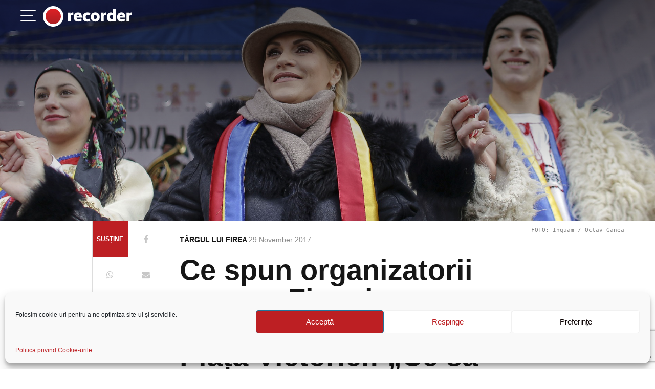

--- FILE ---
content_type: text/html; charset=UTF-8
request_url: https://recorder.ro/ce-spun-organizatorii-pe-care-firea-i-a-insarcinat-sa-ocupe-piata-victoriei-ce-sa-facem-va-dati-toti-demisia-impreuna-cu-noi/
body_size: 23640
content:
<!DOCTYPE html>
<html lang="en-US" prefix="og: https://ogp.me/ns#">
<head>
        <meta charset="UTF-8">
    <meta name="viewport" content="width=device-width, initial-scale=1, shrink-to-fit=no">
    <link rel="profile" href="https://gmpg.org/xfn/11">
    <!-- START AD VARS -->
                <script>
            // single vars changed
            var myKeys = "gabriela-firea,primaria-capitalei,recorder-text,cat_targul-lui-firea,";
        </script>
        <!-- END AD VARS -->
    <!-- HEAD PLACEMENT START -->
                <!-- HEAD PLACEMENT END -->
    	<style>img:is([sizes="auto" i], [sizes^="auto," i]) { contain-intrinsic-size: 3000px 1500px }</style>
	
<!-- Search Engine Optimization by Rank Math PRO - https://rankmath.com/ -->
<title>Ce spun organizatorii pe care Firea i-a însărcinat să ocupe Piața Victoriei: „Ce să facem? Vă dați toți demisia, împreună cu noi?”</title>
<meta name="description" content="Primăria condusă de Gabriela Firea a blocat piața în care, în ultimul an, au avut loc proteste anti-PSD, folosind instituții culturale și educative pentru"/>
<meta name="robots" content="follow, index, max-snippet:-1, max-video-preview:-1, max-image-preview:large"/>
<link rel="canonical" href="https://recorder.ro/ce-spun-organizatorii-pe-care-firea-i-a-insarcinat-sa-ocupe-piata-victoriei-ce-sa-facem-va-dati-toti-demisia-impreuna-cu-noi/" />
<meta property="og:locale" content="en_US" />
<meta property="og:type" content="article" />
<meta property="og:title" content="Ce spun organizatorii pe care Firea i-a însărcinat să ocupe Piața Victoriei: „Ce să facem? Vă dați toți demisia, împreună cu noi?”" />
<meta property="og:description" content="Primăria condusă de Gabriela Firea a blocat piața în care, în ultimul an, au avut loc proteste anti-PSD, folosind instituții culturale și educative pentru" />
<meta property="og:url" content="https://recorder.ro/ce-spun-organizatorii-pe-care-firea-i-a-insarcinat-sa-ocupe-piata-victoriei-ce-sa-facem-va-dati-toti-demisia-impreuna-cu-noi/" />
<meta property="og:site_name" content="Recorder" />
<meta property="article:publisher" content="https://www.facebook.com/myrecorder" />
<meta property="article:author" content="https://www.facebook.com/andrei.udisteanu" />
<meta property="article:tag" content="gabriela firea" />
<meta property="article:tag" content="primaria capitalei" />
<meta property="article:tag" content="RECORDER TEXT" />
<meta property="article:section" content="Târgul lui Firea" />
<meta property="og:updated_time" content="2024-08-05T19:00:33+03:00" />
<meta property="og:image" content="https://recorder.ro/wp-content/uploads/2017/11/Gabriela-Firea-1024x684.jpg" />
<meta property="og:image:secure_url" content="https://recorder.ro/wp-content/uploads/2017/11/Gabriela-Firea-1024x684.jpg" />
<meta property="og:image:width" content="640" />
<meta property="og:image:height" content="428" />
<meta property="og:image:alt" content="Ce spun organizatorii pe care Firea i-a însărcinat să ocupe Piața Victoriei: „Ce să facem? Vă dați toți demisia, împreună cu noi?”" />
<meta property="og:image:type" content="image/jpeg" />
<meta property="article:published_time" content="2017-11-29T20:58:35+02:00" />
<meta property="article:modified_time" content="2024-08-05T19:00:33+03:00" />
<meta name="twitter:card" content="summary_large_image" />
<meta name="twitter:title" content="Ce spun organizatorii pe care Firea i-a însărcinat să ocupe Piața Victoriei: „Ce să facem? Vă dați toți demisia, împreună cu noi?”" />
<meta name="twitter:description" content="Primăria condusă de Gabriela Firea a blocat piața în care, în ultimul an, au avut loc proteste anti-PSD, folosind instituții culturale și educative pentru" />
<meta name="twitter:site" content="@my_recorder" />
<meta name="twitter:creator" content="@my_recorder" />
<meta name="twitter:image" content="https://recorder.ro/wp-content/uploads/2017/11/Gabriela-Firea-1024x684.jpg" />
<meta name="twitter:label1" content="Written by" />
<meta name="twitter:data1" content="Andrei Udișteanu" />
<meta name="twitter:label2" content="Time to read" />
<meta name="twitter:data2" content="3 minutes" />
<script type="application/ld+json" class="rank-math-schema-pro">{"@context":"https://schema.org","@graph":[{"@type":"Organization","@id":"https://recorder.ro/#organization","name":"Recorder","url":"https://recorder.ro","sameAs":["https://www.facebook.com/myrecorder","https://twitter.com/my_recorder","https://www.youtube.com/channel/UChDQ6nYN6XyRU-8IEgbym1g","https://www.instagram.com/recorder.ro/","https://www.tiktok.com/@recorder.ro","https://www.youtube.com/@stirile_zilei_Recorder","https://www.youtube.com/@recordertalks"],"logo":{"@type":"ImageObject","@id":"https://recorder.ro/#logo","url":"https://recorder.ro/wp-content/uploads/2017/05/logo-v5-140x32.png","contentUrl":"https://recorder.ro/wp-content/uploads/2017/05/logo-v5-140x32.png","caption":"Recorder","inLanguage":"en-US","width":"140","height":"32"}},{"@type":"WebSite","@id":"https://recorder.ro/#website","url":"https://recorder.ro","name":"Recorder","publisher":{"@id":"https://recorder.ro/#organization"},"inLanguage":"en-US"},{"@type":"ImageObject","@id":"https://recorder.ro/wp-content/uploads/2017/11/Gabriela-Firea.jpg","url":"https://recorder.ro/wp-content/uploads/2017/11/Gabriela-Firea.jpg","width":"2180","height":"1456","inLanguage":"en-US"},{"@type":"WebPage","@id":"https://recorder.ro/ce-spun-organizatorii-pe-care-firea-i-a-insarcinat-sa-ocupe-piata-victoriei-ce-sa-facem-va-dati-toti-demisia-impreuna-cu-noi/#webpage","url":"https://recorder.ro/ce-spun-organizatorii-pe-care-firea-i-a-insarcinat-sa-ocupe-piata-victoriei-ce-sa-facem-va-dati-toti-demisia-impreuna-cu-noi/","name":"Ce spun organizatorii pe care Firea i-a \u00eens\u0103rcinat s\u0103 ocupe Pia\u021ba Victoriei: \u201eCe s\u0103 facem? V\u0103 da\u021bi to\u021bi demisia, \u00eempreun\u0103 cu noi?\u201d","datePublished":"2017-11-29T20:58:35+02:00","dateModified":"2024-08-05T19:00:33+03:00","isPartOf":{"@id":"https://recorder.ro/#website"},"primaryImageOfPage":{"@id":"https://recorder.ro/wp-content/uploads/2017/11/Gabriela-Firea.jpg"},"inLanguage":"en-US"},{"@type":"Person","@id":"https://recorder.ro/author/andrei-udisteanurecorder-ro/","name":"Andrei Udi\u0219teanu","url":"https://recorder.ro/author/andrei-udisteanurecorder-ro/","image":{"@type":"ImageObject","@id":"https://secure.gravatar.com/avatar/ba7ab177e0591fb2482967c8584035130397683aafbf09227654d9c0790aea50?s=96&amp;d=mm&amp;r=g","url":"https://secure.gravatar.com/avatar/ba7ab177e0591fb2482967c8584035130397683aafbf09227654d9c0790aea50?s=96&amp;d=mm&amp;r=g","caption":"Andrei Udi\u0219teanu","inLanguage":"en-US"},"sameAs":["https://www.facebook.com/andrei.udisteanu"],"worksFor":{"@id":"https://recorder.ro/#organization"}},{"@type":"NewsArticle","headline":"Ce spun organizatorii pe care Firea i-a \u00eens\u0103rcinat s\u0103 ocupe Pia\u021ba Victoriei: \u201eCe s\u0103 facem? V\u0103 da\u021bi to\u021bi","datePublished":"2017-11-29T20:58:35+02:00","dateModified":"2024-08-05T19:00:33+03:00","author":{"@id":"https://recorder.ro/author/andrei-udisteanurecorder-ro/","name":"Andrei Udi\u0219teanu"},"publisher":{"@id":"https://recorder.ro/#organization"},"description":"Prim\u0103ria condus\u0103 de Gabriela Firea a blocat pia\u021ba \u00een care, \u00een ultimul an, au avut loc proteste anti-PSD, folosind institu\u021bii culturale \u0219i educative pentru","copyrightYear":"2024","copyrightHolder":{"@id":"https://recorder.ro/#organization"},"name":"Ce spun organizatorii pe care Firea i-a \u00eens\u0103rcinat s\u0103 ocupe Pia\u021ba Victoriei: \u201eCe s\u0103 facem? V\u0103 da\u021bi to\u021bi","@id":"https://recorder.ro/ce-spun-organizatorii-pe-care-firea-i-a-insarcinat-sa-ocupe-piata-victoriei-ce-sa-facem-va-dati-toti-demisia-impreuna-cu-noi/#richSnippet","isPartOf":{"@id":"https://recorder.ro/ce-spun-organizatorii-pe-care-firea-i-a-insarcinat-sa-ocupe-piata-victoriei-ce-sa-facem-va-dati-toti-demisia-impreuna-cu-noi/#webpage"},"image":{"@id":"https://recorder.ro/wp-content/uploads/2017/11/Gabriela-Firea.jpg"},"inLanguage":"en-US","mainEntityOfPage":{"@id":"https://recorder.ro/ce-spun-organizatorii-pe-care-firea-i-a-insarcinat-sa-ocupe-piata-victoriei-ce-sa-facem-va-dati-toti-demisia-impreuna-cu-noi/#webpage"}}]}</script>
<!-- /Rank Math WordPress SEO plugin -->

<link rel='dns-prefetch' href='//ajax.googleapis.com' />
<link rel='dns-prefetch' href='//fonts.googleapis.com' />
<link rel='dns-prefetch' href='//use.typekit.net' />
<link rel="alternate" type="application/rss+xml" title="Recorder &raquo; Feed" href="https://recorder.ro/feed/" />
<link rel="alternate" type="application/rss+xml" title="Recorder &raquo; Comments Feed" href="https://recorder.ro/comments/feed/" />
<link rel="alternate" type="application/rss+xml" title="Recorder &raquo; Ce spun organizatorii pe care Firea i-a însărcinat să ocupe Piața Victoriei: „Ce să facem? Vă dați toți demisia, împreună cu noi?” Comments Feed" href="https://recorder.ro/ce-spun-organizatorii-pe-care-firea-i-a-insarcinat-sa-ocupe-piata-victoriei-ce-sa-facem-va-dati-toti-demisia-impreuna-cu-noi/feed/" />
<script>
window._wpemojiSettings = {"baseUrl":"https:\/\/s.w.org\/images\/core\/emoji\/16.0.1\/72x72\/","ext":".png","svgUrl":"https:\/\/s.w.org\/images\/core\/emoji\/16.0.1\/svg\/","svgExt":".svg","source":{"concatemoji":"https:\/\/recorder.ro\/wp-includes\/js\/wp-emoji-release.min.js?ver=6.8.3"}};
/*! This file is auto-generated */
!function(s,n){var o,i,e;function c(e){try{var t={supportTests:e,timestamp:(new Date).valueOf()};sessionStorage.setItem(o,JSON.stringify(t))}catch(e){}}function p(e,t,n){e.clearRect(0,0,e.canvas.width,e.canvas.height),e.fillText(t,0,0);var t=new Uint32Array(e.getImageData(0,0,e.canvas.width,e.canvas.height).data),a=(e.clearRect(0,0,e.canvas.width,e.canvas.height),e.fillText(n,0,0),new Uint32Array(e.getImageData(0,0,e.canvas.width,e.canvas.height).data));return t.every(function(e,t){return e===a[t]})}function u(e,t){e.clearRect(0,0,e.canvas.width,e.canvas.height),e.fillText(t,0,0);for(var n=e.getImageData(16,16,1,1),a=0;a<n.data.length;a++)if(0!==n.data[a])return!1;return!0}function f(e,t,n,a){switch(t){case"flag":return n(e,"\ud83c\udff3\ufe0f\u200d\u26a7\ufe0f","\ud83c\udff3\ufe0f\u200b\u26a7\ufe0f")?!1:!n(e,"\ud83c\udde8\ud83c\uddf6","\ud83c\udde8\u200b\ud83c\uddf6")&&!n(e,"\ud83c\udff4\udb40\udc67\udb40\udc62\udb40\udc65\udb40\udc6e\udb40\udc67\udb40\udc7f","\ud83c\udff4\u200b\udb40\udc67\u200b\udb40\udc62\u200b\udb40\udc65\u200b\udb40\udc6e\u200b\udb40\udc67\u200b\udb40\udc7f");case"emoji":return!a(e,"\ud83e\udedf")}return!1}function g(e,t,n,a){var r="undefined"!=typeof WorkerGlobalScope&&self instanceof WorkerGlobalScope?new OffscreenCanvas(300,150):s.createElement("canvas"),o=r.getContext("2d",{willReadFrequently:!0}),i=(o.textBaseline="top",o.font="600 32px Arial",{});return e.forEach(function(e){i[e]=t(o,e,n,a)}),i}function t(e){var t=s.createElement("script");t.src=e,t.defer=!0,s.head.appendChild(t)}"undefined"!=typeof Promise&&(o="wpEmojiSettingsSupports",i=["flag","emoji"],n.supports={everything:!0,everythingExceptFlag:!0},e=new Promise(function(e){s.addEventListener("DOMContentLoaded",e,{once:!0})}),new Promise(function(t){var n=function(){try{var e=JSON.parse(sessionStorage.getItem(o));if("object"==typeof e&&"number"==typeof e.timestamp&&(new Date).valueOf()<e.timestamp+604800&&"object"==typeof e.supportTests)return e.supportTests}catch(e){}return null}();if(!n){if("undefined"!=typeof Worker&&"undefined"!=typeof OffscreenCanvas&&"undefined"!=typeof URL&&URL.createObjectURL&&"undefined"!=typeof Blob)try{var e="postMessage("+g.toString()+"("+[JSON.stringify(i),f.toString(),p.toString(),u.toString()].join(",")+"));",a=new Blob([e],{type:"text/javascript"}),r=new Worker(URL.createObjectURL(a),{name:"wpTestEmojiSupports"});return void(r.onmessage=function(e){c(n=e.data),r.terminate(),t(n)})}catch(e){}c(n=g(i,f,p,u))}t(n)}).then(function(e){for(var t in e)n.supports[t]=e[t],n.supports.everything=n.supports.everything&&n.supports[t],"flag"!==t&&(n.supports.everythingExceptFlag=n.supports.everythingExceptFlag&&n.supports[t]);n.supports.everythingExceptFlag=n.supports.everythingExceptFlag&&!n.supports.flag,n.DOMReady=!1,n.readyCallback=function(){n.DOMReady=!0}}).then(function(){return e}).then(function(){var e;n.supports.everything||(n.readyCallback(),(e=n.source||{}).concatemoji?t(e.concatemoji):e.wpemoji&&e.twemoji&&(t(e.twemoji),t(e.wpemoji)))}))}((window,document),window._wpemojiSettings);
</script>
<!-- recorder.ro is managing ads with Advanced Ads 2.0.14 – https://wpadvancedads.com/ --><script id="recor-ready">
			window.advanced_ads_ready=function(e,a){a=a||"complete";var d=function(e){return"interactive"===a?"loading"!==e:"complete"===e};d(document.readyState)?e():document.addEventListener("readystatechange",(function(a){d(a.target.readyState)&&e()}),{once:"interactive"===a})},window.advanced_ads_ready_queue=window.advanced_ads_ready_queue||[];		</script>
		
<style id='wp-emoji-styles-inline-css'>

	img.wp-smiley, img.emoji {
		display: inline !important;
		border: none !important;
		box-shadow: none !important;
		height: 1em !important;
		width: 1em !important;
		margin: 0 0.07em !important;
		vertical-align: -0.1em !important;
		background: none !important;
		padding: 0 !important;
	}
</style>
<link rel='stylesheet' id='wp-block-library-css' href='https://recorder.ro/wp-includes/css/dist/block-library/style.min.css?ver=6.8.3' media='all' />
<style id='classic-theme-styles-inline-css'>
/*! This file is auto-generated */
.wp-block-button__link{color:#fff;background-color:#32373c;border-radius:9999px;box-shadow:none;text-decoration:none;padding:calc(.667em + 2px) calc(1.333em + 2px);font-size:1.125em}.wp-block-file__button{background:#32373c;color:#fff;text-decoration:none}
</style>
<link rel='stylesheet' id='cltb_cp_timeline-cgb-style-css' href='https://recorder.ro/wp-content/plugins/timeline-block/includes/cool-timeline-block/dist/style-index.css' media='all' />
<link rel='stylesheet' id='awsm-ead-public-css' href='https://recorder.ro/wp-content/plugins/embed-any-document/css/embed-public.min.css?ver=2.7.8' media='all' />
<style id='global-styles-inline-css'>
:root{--wp--preset--aspect-ratio--square: 1;--wp--preset--aspect-ratio--4-3: 4/3;--wp--preset--aspect-ratio--3-4: 3/4;--wp--preset--aspect-ratio--3-2: 3/2;--wp--preset--aspect-ratio--2-3: 2/3;--wp--preset--aspect-ratio--16-9: 16/9;--wp--preset--aspect-ratio--9-16: 9/16;--wp--preset--color--black: #000000;--wp--preset--color--cyan-bluish-gray: #abb8c3;--wp--preset--color--white: #ffffff;--wp--preset--color--pale-pink: #f78da7;--wp--preset--color--vivid-red: #cf2e2e;--wp--preset--color--luminous-vivid-orange: #ff6900;--wp--preset--color--luminous-vivid-amber: #fcb900;--wp--preset--color--light-green-cyan: #7bdcb5;--wp--preset--color--vivid-green-cyan: #00d084;--wp--preset--color--pale-cyan-blue: #8ed1fc;--wp--preset--color--vivid-cyan-blue: #0693e3;--wp--preset--color--vivid-purple: #9b51e0;--wp--preset--gradient--vivid-cyan-blue-to-vivid-purple: linear-gradient(135deg,rgba(6,147,227,1) 0%,rgb(155,81,224) 100%);--wp--preset--gradient--light-green-cyan-to-vivid-green-cyan: linear-gradient(135deg,rgb(122,220,180) 0%,rgb(0,208,130) 100%);--wp--preset--gradient--luminous-vivid-amber-to-luminous-vivid-orange: linear-gradient(135deg,rgba(252,185,0,1) 0%,rgba(255,105,0,1) 100%);--wp--preset--gradient--luminous-vivid-orange-to-vivid-red: linear-gradient(135deg,rgba(255,105,0,1) 0%,rgb(207,46,46) 100%);--wp--preset--gradient--very-light-gray-to-cyan-bluish-gray: linear-gradient(135deg,rgb(238,238,238) 0%,rgb(169,184,195) 100%);--wp--preset--gradient--cool-to-warm-spectrum: linear-gradient(135deg,rgb(74,234,220) 0%,rgb(151,120,209) 20%,rgb(207,42,186) 40%,rgb(238,44,130) 60%,rgb(251,105,98) 80%,rgb(254,248,76) 100%);--wp--preset--gradient--blush-light-purple: linear-gradient(135deg,rgb(255,206,236) 0%,rgb(152,150,240) 100%);--wp--preset--gradient--blush-bordeaux: linear-gradient(135deg,rgb(254,205,165) 0%,rgb(254,45,45) 50%,rgb(107,0,62) 100%);--wp--preset--gradient--luminous-dusk: linear-gradient(135deg,rgb(255,203,112) 0%,rgb(199,81,192) 50%,rgb(65,88,208) 100%);--wp--preset--gradient--pale-ocean: linear-gradient(135deg,rgb(255,245,203) 0%,rgb(182,227,212) 50%,rgb(51,167,181) 100%);--wp--preset--gradient--electric-grass: linear-gradient(135deg,rgb(202,248,128) 0%,rgb(113,206,126) 100%);--wp--preset--gradient--midnight: linear-gradient(135deg,rgb(2,3,129) 0%,rgb(40,116,252) 100%);--wp--preset--font-size--small: 13px;--wp--preset--font-size--medium: 20px;--wp--preset--font-size--large: 36px;--wp--preset--font-size--x-large: 42px;--wp--preset--spacing--20: 0.44rem;--wp--preset--spacing--30: 0.67rem;--wp--preset--spacing--40: 1rem;--wp--preset--spacing--50: 1.5rem;--wp--preset--spacing--60: 2.25rem;--wp--preset--spacing--70: 3.38rem;--wp--preset--spacing--80: 5.06rem;--wp--preset--shadow--natural: 6px 6px 9px rgba(0, 0, 0, 0.2);--wp--preset--shadow--deep: 12px 12px 50px rgba(0, 0, 0, 0.4);--wp--preset--shadow--sharp: 6px 6px 0px rgba(0, 0, 0, 0.2);--wp--preset--shadow--outlined: 6px 6px 0px -3px rgba(255, 255, 255, 1), 6px 6px rgba(0, 0, 0, 1);--wp--preset--shadow--crisp: 6px 6px 0px rgba(0, 0, 0, 1);}:where(.is-layout-flex){gap: 0.5em;}:where(.is-layout-grid){gap: 0.5em;}body .is-layout-flex{display: flex;}.is-layout-flex{flex-wrap: wrap;align-items: center;}.is-layout-flex > :is(*, div){margin: 0;}body .is-layout-grid{display: grid;}.is-layout-grid > :is(*, div){margin: 0;}:where(.wp-block-columns.is-layout-flex){gap: 2em;}:where(.wp-block-columns.is-layout-grid){gap: 2em;}:where(.wp-block-post-template.is-layout-flex){gap: 1.25em;}:where(.wp-block-post-template.is-layout-grid){gap: 1.25em;}.has-black-color{color: var(--wp--preset--color--black) !important;}.has-cyan-bluish-gray-color{color: var(--wp--preset--color--cyan-bluish-gray) !important;}.has-white-color{color: var(--wp--preset--color--white) !important;}.has-pale-pink-color{color: var(--wp--preset--color--pale-pink) !important;}.has-vivid-red-color{color: var(--wp--preset--color--vivid-red) !important;}.has-luminous-vivid-orange-color{color: var(--wp--preset--color--luminous-vivid-orange) !important;}.has-luminous-vivid-amber-color{color: var(--wp--preset--color--luminous-vivid-amber) !important;}.has-light-green-cyan-color{color: var(--wp--preset--color--light-green-cyan) !important;}.has-vivid-green-cyan-color{color: var(--wp--preset--color--vivid-green-cyan) !important;}.has-pale-cyan-blue-color{color: var(--wp--preset--color--pale-cyan-blue) !important;}.has-vivid-cyan-blue-color{color: var(--wp--preset--color--vivid-cyan-blue) !important;}.has-vivid-purple-color{color: var(--wp--preset--color--vivid-purple) !important;}.has-black-background-color{background-color: var(--wp--preset--color--black) !important;}.has-cyan-bluish-gray-background-color{background-color: var(--wp--preset--color--cyan-bluish-gray) !important;}.has-white-background-color{background-color: var(--wp--preset--color--white) !important;}.has-pale-pink-background-color{background-color: var(--wp--preset--color--pale-pink) !important;}.has-vivid-red-background-color{background-color: var(--wp--preset--color--vivid-red) !important;}.has-luminous-vivid-orange-background-color{background-color: var(--wp--preset--color--luminous-vivid-orange) !important;}.has-luminous-vivid-amber-background-color{background-color: var(--wp--preset--color--luminous-vivid-amber) !important;}.has-light-green-cyan-background-color{background-color: var(--wp--preset--color--light-green-cyan) !important;}.has-vivid-green-cyan-background-color{background-color: var(--wp--preset--color--vivid-green-cyan) !important;}.has-pale-cyan-blue-background-color{background-color: var(--wp--preset--color--pale-cyan-blue) !important;}.has-vivid-cyan-blue-background-color{background-color: var(--wp--preset--color--vivid-cyan-blue) !important;}.has-vivid-purple-background-color{background-color: var(--wp--preset--color--vivid-purple) !important;}.has-black-border-color{border-color: var(--wp--preset--color--black) !important;}.has-cyan-bluish-gray-border-color{border-color: var(--wp--preset--color--cyan-bluish-gray) !important;}.has-white-border-color{border-color: var(--wp--preset--color--white) !important;}.has-pale-pink-border-color{border-color: var(--wp--preset--color--pale-pink) !important;}.has-vivid-red-border-color{border-color: var(--wp--preset--color--vivid-red) !important;}.has-luminous-vivid-orange-border-color{border-color: var(--wp--preset--color--luminous-vivid-orange) !important;}.has-luminous-vivid-amber-border-color{border-color: var(--wp--preset--color--luminous-vivid-amber) !important;}.has-light-green-cyan-border-color{border-color: var(--wp--preset--color--light-green-cyan) !important;}.has-vivid-green-cyan-border-color{border-color: var(--wp--preset--color--vivid-green-cyan) !important;}.has-pale-cyan-blue-border-color{border-color: var(--wp--preset--color--pale-cyan-blue) !important;}.has-vivid-cyan-blue-border-color{border-color: var(--wp--preset--color--vivid-cyan-blue) !important;}.has-vivid-purple-border-color{border-color: var(--wp--preset--color--vivid-purple) !important;}.has-vivid-cyan-blue-to-vivid-purple-gradient-background{background: var(--wp--preset--gradient--vivid-cyan-blue-to-vivid-purple) !important;}.has-light-green-cyan-to-vivid-green-cyan-gradient-background{background: var(--wp--preset--gradient--light-green-cyan-to-vivid-green-cyan) !important;}.has-luminous-vivid-amber-to-luminous-vivid-orange-gradient-background{background: var(--wp--preset--gradient--luminous-vivid-amber-to-luminous-vivid-orange) !important;}.has-luminous-vivid-orange-to-vivid-red-gradient-background{background: var(--wp--preset--gradient--luminous-vivid-orange-to-vivid-red) !important;}.has-very-light-gray-to-cyan-bluish-gray-gradient-background{background: var(--wp--preset--gradient--very-light-gray-to-cyan-bluish-gray) !important;}.has-cool-to-warm-spectrum-gradient-background{background: var(--wp--preset--gradient--cool-to-warm-spectrum) !important;}.has-blush-light-purple-gradient-background{background: var(--wp--preset--gradient--blush-light-purple) !important;}.has-blush-bordeaux-gradient-background{background: var(--wp--preset--gradient--blush-bordeaux) !important;}.has-luminous-dusk-gradient-background{background: var(--wp--preset--gradient--luminous-dusk) !important;}.has-pale-ocean-gradient-background{background: var(--wp--preset--gradient--pale-ocean) !important;}.has-electric-grass-gradient-background{background: var(--wp--preset--gradient--electric-grass) !important;}.has-midnight-gradient-background{background: var(--wp--preset--gradient--midnight) !important;}.has-small-font-size{font-size: var(--wp--preset--font-size--small) !important;}.has-medium-font-size{font-size: var(--wp--preset--font-size--medium) !important;}.has-large-font-size{font-size: var(--wp--preset--font-size--large) !important;}.has-x-large-font-size{font-size: var(--wp--preset--font-size--x-large) !important;}
:where(.wp-block-post-template.is-layout-flex){gap: 1.25em;}:where(.wp-block-post-template.is-layout-grid){gap: 1.25em;}
:where(.wp-block-columns.is-layout-flex){gap: 2em;}:where(.wp-block-columns.is-layout-grid){gap: 2em;}
:root :where(.wp-block-pullquote){font-size: 1.5em;line-height: 1.6;}
</style>
<link rel='stylesheet' id='contact-form-7-css' href='https://recorder.ro/wp-content/plugins/contact-form-7/includes/css/styles.css?ver=6.1.3' media='all' />
<link rel='stylesheet' id='customstyle-css' href='https://recorder.ro/wp-content/plugins/custom-users-order/css/customdisplay.css?ver=6.8.3' media='all' />
<link rel='stylesheet' id='cmplz-general-css' href='https://recorder.ro/wp-content/plugins/complianz-gdpr-premium/assets/css/cookieblocker.min.css?ver=1764315790' media='all' />
<link rel='stylesheet' id='lemurian-styles-css' href='https://recorder.ro/wp-content/themes/recorder/css/theme.min.css?ver=1.0.2.1766083615' media='all' />
<link rel='stylesheet' id='material-icons-css' href='https://fonts.googleapis.com/icon?family=Material+Icons&#038;ver=1.0' media='all' />
<link data-service="adobe-fonts" data-category="marketing" rel='stylesheet' id='theme-fonts-css' data-href='https://use.typekit.net/ubq5tax.css?ver=1.0' media='all' />
<script src="https://ajax.googleapis.com/ajax/libs/jquery/3.2.1/jquery.min.js?ver=3.2.1" id="jquery-js"></script>
<script id="advanced-ads-advanced-js-js-extra">
var advads_options = {"blog_id":"1","privacy":{"enabled":true,"custom-cookie-name":"","custom-cookie-value":"","consent-method":"iab_tcf_20","state":"unknown"}};
</script>
<script src="https://recorder.ro/wp-content/plugins/advanced-ads/public/assets/js/advanced.min.js?ver=2.0.14" id="advanced-ads-advanced-js-js"></script>
<link rel="https://api.w.org/" href="https://recorder.ro/wp-json/" /><link rel="alternate" title="JSON" type="application/json" href="https://recorder.ro/wp-json/wp/v2/posts/4250" /><link rel="EditURI" type="application/rsd+xml" title="RSD" href="https://recorder.ro/xmlrpc.php?rsd" />
<meta name="generator" content="WordPress 6.8.3" />
<link rel='shortlink' href='https://recorder.ro/?p=4250' />
<link rel="alternate" title="oEmbed (JSON)" type="application/json+oembed" href="https://recorder.ro/wp-json/oembed/1.0/embed?url=https%3A%2F%2Frecorder.ro%2Fce-spun-organizatorii-pe-care-firea-i-a-insarcinat-sa-ocupe-piata-victoriei-ce-sa-facem-va-dati-toti-demisia-impreuna-cu-noi%2F" />
<link rel="alternate" title="oEmbed (XML)" type="text/xml+oembed" href="https://recorder.ro/wp-json/oembed/1.0/embed?url=https%3A%2F%2Frecorder.ro%2Fce-spun-organizatorii-pe-care-firea-i-a-insarcinat-sa-ocupe-piata-victoriei-ce-sa-facem-va-dati-toti-demisia-impreuna-cu-noi%2F&#038;format=xml" />
			<style>.cmplz-hidden {
					display: none !important;
				}</style><script type="text/javascript">
		var advadsCfpQueue = [];
		var advadsCfpAd = function( adID ){
			if ( 'undefined' == typeof advadsProCfp ) { advadsCfpQueue.push( adID ) } else { advadsProCfp.addElement( adID ) }
		};
		</script>
		<link rel="pingback" href="https://recorder.ro/xmlrpc.php">
<meta name="mobile-web-app-capable" content="yes">
<meta name="apple-mobile-web-app-capable" content="yes">
<meta name="apple-mobile-web-app-title" content="Recorder - Deocamdată suntem patru: Cristian Delcea, Mihai Voinea, Andrei Crăciun, Răzvan Ionescu. Suntem încă tineri în viață și deja bătrâni în meserie. Am trecut prin mai multe redacții de ziar, am scris articole de toate felurile, am făcut reportaje video și documentare, am scris cărți, am câștigat premii.">
    <meta name="apple-itunes-app" content="app-id=6736685252">
    	<meta name="apple-itunes-app"
	      content="app-id=6736685252">
			<style id="wp-custom-css">
			.social-items a {
  color: white;
  margin-left: 15px;
	margin-right: 15px;
}

/* .social-items a:first-child{
	margin-left: 0;
}

.social-items a i {
	margin-right: 5px;
} */

.termeni-conditii-footer ul.dropdown-menu.show{
	background-color: black;
}

.termeni-conditii-footer .dropdown-item:focus, .dropdown-item:hover {
	background-color: black!important;
}

.grecaptcha-badge {
    visibility: visible !important;
    opacity: 1 !important;
    z-index: 1000 !important;
}

.page-id-26514 h2{
	
}

.page-id-7230 h2,
.page-id-26514 h2{
	font-family: realistnarrow, sans-serif;
    font-size: 32px!important;
    font-weight: 900!important;
    line-height: 1.1!important;
    color: #000!important;
}

.page-id-7230 p,
.page-id-7230 span,
.page-id-26514 p,
.page-id-26514 span{
	font-size: 16px!important;
	line-height:1.5!important;
	color: #212529!important;
}


/* ===== Recorder-style Accordion (Unified box + persistent red line, no logo, restored padding) ===== */

.wp-block-details > details,
details.wp-block-details {
  position: relative;
  margin: 1.5em 0;
  background: #f7f7f7;
  border: 1px solid #e9e9e9;
  border-radius: 22px;
  overflow: hidden; /* keep rounded corners */
  box-shadow: 0 2px 6px rgba(0,0,0,0.06);
  isolation: isolate; /* create stacking context for safe z-indexing */
}

/* Red vertical line — always visible */
.wp-block-details > details::before,
details.wp-block-details::before {
  content: "";
  position: absolute;
  top: 0;
  left: 0;
  width: 6px;
  height: 100%;
  background: #d00;
  border-top-left-radius: 22px;
  border-bottom-left-radius: 22px;
  pointer-events: none;
  transition: background 0.25s ease;
  z-index: 3;
}
.wp-block-details > details[open]::before,
details[open].wp-block-details::before {
  background: #b30000;
}

/* ----- Header (summary) ----- */
.wp-block-details > details > summary,
details.wp-block-details > summary {
  position: relative;
  cursor: pointer;
  font-weight: 700;
  color: #111;
  background: transparent;            /* let container grey show */
  list-style: revert;                 /* keep native triangle */
  user-select: none; -webkit-user-select: none;
  outline-offset: 2px;
  border: 0 !important;               /* remove theme borders */

  /* restore original generous gap from stripe to text */
  padding: 1.1em 1.4em 1.1em calc(6px + 8px + 14px + 12px);
  z-index: 1;
}

/* hover highlight */
.wp-block-details > details > summary:hover,
details.wp-block-details > summary:hover {
  background: rgba(0,0,0,0.03);
}

/* remove any accidental separator line */
.wp-block-details > details > summary::after,
details.wp-block-details > summary::after {
  display: none !important;
}

/* Safari marker fix */
.wp-block-details > details > summary::-webkit-details-marker,
details.wp-block-details > summary::-webkit-details-marker {
  display: inline-block;
}

/* ----- Body (inside the same box) ----- */
.wp-block-details > details > *:not(summary),
details.wp-block-details > *:not(summary) {
  /* match header spacing */
  padding: 1.2em 1.6em 1.4em calc(6px + 8px + 14px + 12px);
  border: 0 !important;
  background: transparent;
  border-radius: 0;
  box-shadow: none !important;
}

/* smooth reveal */
.wp-block-details > details[open] > *:not(summary),
details[open].wp-block-details > *:not(summary) {
  animation: accFade 0.25s ease;
}
@keyframes accFade {
  from { opacity: 0; transform: translateY(-4px); }
  to   { opacity: 1; transform: translateY(0); }
}

/* ----- Mobile tweaks ----- */
@media (max-width: 600px) {
  .wp-block-details > details,
  details.wp-block-details { border-radius: 18px; }

  .wp-block-details > details::before,
  details.wp-block-details::before {
    border-top-left-radius: 18px;
    border-bottom-left-radius: 18px;
  }

  .wp-block-details > details > summary,
  details.wp-block-details > summary,
  .wp-block-details > details > *:not(summary),
  details.wp-block-details > *:not(summary) {
    /* slightly tighter but still roomy */
    padding-left: calc(6px + 8px + 12px + 10px);
  }
}		</style>
		
    <!-- Google Tag Manager -->
    <script>(function (w, d, s, l, i) {
            w[l] = w[l] || [];
            w[l].push({
                'gtm.start':
                    new Date().getTime(), event: 'gtm.js'
            });
            var f = d.getElementsByTagName(s)[0],
                j = d.createElement(s), dl = l != 'dataLayer' ? '&l=' + l : '';
            j.async = true;
            j.src =
                'https://www.googletagmanager.com/gtm.js?id=' + i + dl;
            f.parentNode.insertBefore(j, f);
        })(window, document, 'script', 'dataLayer', 'GTM-NV2VZRN');</script>
    <!-- End Google Tag Manager -->
    <script>
        window.OneSignal = window.OneSignal || [];
        window.OneSignal.push(function () {
            OneSignal.SERVICE_WORKER_UPDATER_PATH = "OneSignalSDKUpdaterWorker.js";
            OneSignal.SERVICE_WORKER_PATH = "OneSignalSDKWorker.js";
            OneSignal.SERVICE_WORKER_PARAM = {scope: '/'};
            delete window._oneSignalInitOptions.path
            window.OneSignal.init(window._oneSignalInitOptions);
        });
    </script>
    <link rel="apple-touch-icon" sizes="57x57"
          href="https://recorder.ro/wp-content/themes/recorder/src/images/favicon/apple-icon-57x57.png">
    <link rel="apple-touch-icon" sizes="60x60"
          href="https://recorder.ro/wp-content/themes/recorder/src/images/favicon/apple-icon-60x60.png">
    <link rel="apple-touch-icon" sizes="72x72"
          href="https://recorder.ro/wp-content/themes/recorder/src/images/favicon/apple-icon-72x72.png">
    <link rel="apple-touch-icon" sizes="76x76"
          href="https://recorder.ro/wp-content/themes/recorder/src/images/favicon/apple-icon-76x76.png">
    <link rel="apple-touch-icon" sizes="114x114"
          href="https://recorder.ro/wp-content/themes/recorder/src/images/favicon/apple-icon-114x114.png">
    <link rel="apple-touch-icon" sizes="120x120"
          href="https://recorder.ro/wp-content/themes/recorder/src/images/favicon/apple-icon-120x120.png">
    <link rel="apple-touch-icon" sizes="144x144"
          href="https://recorder.ro/wp-content/themes/recorder/src/images/favicon/apple-icon-144x144.png">
    <link rel="apple-touch-icon" sizes="152x152"
          href="https://recorder.ro/wp-content/themes/recorder/src/images/favicon/apple-icon-152x152.png">
    <link rel="apple-touch-icon" sizes="180x180"
          href="https://recorder.ro/wp-content/themes/recorder/src/images/favicon/apple-icon-180x180.png">
    <link rel="icon" type="image/png" sizes="192x192"
          href="https://recorder.ro/wp-content/themes/recorder/src/images/favicon/android-icon-192x192.png">
    <link rel="icon" type="image/png" sizes="32x32"
          href="https://recorder.ro/wp-content/themes/recorder/src/images/favicon/favicon-32x32.png">
    <link rel="icon" type="image/png" sizes="96x96"
          href="https://recorder.ro/wp-content/themes/recorder/src/images/favicon/favicon-96x96.png">
    <link rel="icon" type="image/png" sizes="16x16"
          href="https://recorder.ro/wp-content/themes/recorder/src/images/favicon/favicon-16x16.png">
    <link rel="manifest" href="https://recorder.ro/wp-content/themes/recorder/src/images/favicon/manifest.json">
    <meta name="msapplication-TileColor" content="#bd1f23">
    <meta name="msapplication-TileImage"
          content="https://recorder.ro/wp-content/themes/recorder/src/images/favicon/ms-icon-144x144.png">
    <meta name="theme-color" content="#bd1f23">
</head>

<body data-cmplz=1 class="wp-singular post-template-default single single-post postid-4250 single-format-standard wp-embed-responsive wp-theme-recorder aa-prefix-recor-" itemscope itemtype="http://schema.org/WebSite">

<!-- Google Tag Manager (noscript) -->
<noscript>
    <iframe src="https://www.googletagmanager.com/ns.html?id=GTM-NV2VZRN"
            height="0" width="0" style="display:none;visibility:hidden"></iframe>
</noscript>
<!-- End Google Tag Manager (noscript) -->
<!-- FB scripts -->
<div id="fb-root"></div>
<script type="text/plain" data-service="facebook" data-category="marketing" async defer crossorigin="anonymous" data-cmplz-src="https://connect.facebook.net/en_US/sdk.js#xfbml=1&version=v12.0&appId=1863250060594849&autoLogAppEvents=1" target="_top" nonce="1iHpP8pR"></script>
<!-- fb scripts end -->

<div class="site" id="page">


    <a class="skip-link sr-only sr-only-focusable"
       href="#content">Skip to content</a>

    <nav class="main-nav-wrapper" aria-labelledby="main-nav-label">

        <h2 id="main-nav-label" class="sr-only">
            Main Navigation        </h2>

        <div class="row no-gutters">
            <div class="col-sm-12 col-md-3 main-nav">
                <div class="row align-items-center no-gutters d-md-none">
                    <div class="col px-4">
                        <a class="main-nav-logo align-middle" rel="home"
                           href="https://recorder.ro/"
                           title="Recorder"
                           itemprop="url">
                            <img src="https://recorder.ro/wp-content/themes/recorder/src/images/logo-recorder.svg">
                        </a>
                    </div>
                    <div class="col-auto px-4">
                        <button class="hamburger-menu hamburger hamburger--slider" type="button">
				  <span class="hamburger-box">
					<span class="hamburger-inner"></span>
				  </span>
                        </button>
                    </div>
                </div>
                <!-- desktop -->
                <button class="hamburger-menu hamburger hamburger--slider align-middle d-none d-md-inline-block"
                        type="button">
				  <span class="hamburger-box">
					<span class="hamburger-inner"></span>
				  </span>
                </button>
                <a class="main-nav-logo align-middle d-none d-md-inline-block" rel="home"
                   href="https://recorder.ro/"
                   title="Recorder"
                   itemprop="url">
                    <img src="https://recorder.ro/wp-content/themes/recorder/src/images/logo-recorder.svg">
                </a>
                <div class="main-nav-menu">
                    <div class="main-nav-menu-search">
                        
<form method="get" id="searchform" action="https://recorder.ro/" role="search">
	<label class="sr-only" for="s">Search</label>
	<div class="input-group">
		<input class="field form-control" id="s" name="s" type="text"
			placeholder="Search &hellip;" value="">
		<span class="input-group-append">
			<input class="submit btn btn-primary" id="searchsubmit" name="submit" type="submit"
			value="Search">
		</span>
	</div>
</form>
                    </div>
                    <div class="main-nav-menu-items"><ul id="main-menu" class="navbar-nav ml-auto"><li itemscope="itemscope" itemtype="https://www.schema.org/SiteNavigationElement" id="menu-item-15733" class="menu-item menu-item-type-taxonomy menu-item-object-category menu-item-15733 nav-item"><a title="Documentare" href="https://recorder.ro/category/documentarele-recorder/" class="nav-link">Documentare</a></li>
<li itemscope="itemscope" itemtype="https://www.schema.org/SiteNavigationElement" id="menu-item-15734" class="menu-item menu-item-type-taxonomy menu-item-object-category menu-item-15734 nav-item"><a title="Investigații" href="https://recorder.ro/category/investigatii/" class="nav-link">Investigații</a></li>
<li itemscope="itemscope" itemtype="https://www.schema.org/SiteNavigationElement" id="menu-item-35778" class="menu-item menu-item-type-custom menu-item-object-custom menu-item-35778 nav-item"><a title="ALEGERI 2024" href="https://recorder.ro/alegeri-europarlamentare/" class="nav-link">ALEGERI 2024</a></li>
<li itemscope="itemscope" itemtype="https://www.schema.org/SiteNavigationElement" id="menu-item-31217" class="menu-item menu-item-type-custom menu-item-object-custom menu-item-31217 nav-item"><a title="Știrile zilei" href="https://recorder.ro/stirile-zilei/" class="nav-link">Știrile zilei</a></li>
<li itemscope="itemscope" itemtype="https://www.schema.org/SiteNavigationElement" id="menu-item-31320" class="menu-item menu-item-type-custom menu-item-object-custom menu-item-31320 nav-item"><a title="NEWSLETTER" href="https://recorder.ro/newsletter" class="nav-link">NEWSLETTER</a></li>
<li itemscope="itemscope" itemtype="https://www.schema.org/SiteNavigationElement" id="menu-item-13707" class="menu-item menu-item-type-taxonomy menu-item-object-category current-post-ancestor menu-item-13707 nav-item"><a title="Cei care ne conduc" href="https://recorder.ro/category/cei-care-ne-conduc/" class="nav-link">Cei care ne conduc</a></li>
<li itemscope="itemscope" itemtype="https://www.schema.org/SiteNavigationElement" id="menu-item-13708" class="menu-item menu-item-type-taxonomy menu-item-object-category menu-item-13708 nav-item"><a title="Reportaj" href="https://recorder.ro/category/reportaj/" class="nav-link">Reportaj</a></li>
<li itemscope="itemscope" itemtype="https://www.schema.org/SiteNavigationElement" id="menu-item-34643" class="menu-item menu-item-type-taxonomy menu-item-object-category menu-item-34643 nav-item"><a title="ENGLISH" href="https://recorder.ro/english/" class="nav-link">ENGLISH</a></li>
<li itemscope="itemscope" itemtype="https://www.schema.org/SiteNavigationElement" id="menu-item-13709" class="separator-top menu-item menu-item-type-post_type menu-item-object-page menu-item-13709 nav-item"><a title="Despre noi" href="https://recorder.ro/cine-suntem/" class="nav-link">Despre noi</a></li>
<li itemscope="itemscope" itemtype="https://www.schema.org/SiteNavigationElement" id="menu-item-13710" class="menu-item menu-item-type-post_type menu-item-object-page menu-item-13710 nav-item"><a title="Contact" href="https://recorder.ro/contact/" class="nav-link">Contact</a></li>
<li itemscope="itemscope" itemtype="https://www.schema.org/SiteNavigationElement" id="menu-item-26997" class="menu-item menu-item-type-custom menu-item-object-custom menu-item-26997 nav-item"><a title="Shop Recorder" href="https://shop.recorder.ro/" class="nav-link">Shop Recorder</a></li>
<li itemscope="itemscope" itemtype="https://www.schema.org/SiteNavigationElement" id="menu-item-26443" class="menu-item menu-item-type-post_type menu-item-object-page menu-item-26443 nav-item"><a title="Contul meu" href="https://recorder.ro/contul-meu/" class="nav-link">Contul meu</a></li>
<li itemscope="itemscope" itemtype="https://www.schema.org/SiteNavigationElement" id="menu-item-35308" class="separator-bottom menu-item menu-item-type-post_type menu-item-object-page menu-item-35308 nav-item"><a title="CONTACTEAZĂ-NE SECURIZAT" href="https://recorder.ro/contacteaza-recorder-intr-un-mediu-securizat/" class="nav-link">CONTACTEAZĂ-NE SECURIZAT</a></li>
<li itemscope="itemscope" itemtype="https://www.schema.org/SiteNavigationElement" id="menu-item-20579" class="highlight separator-bottom menu-item menu-item-type-custom menu-item-object-custom menu-item-20579 nav-item"><a title="Sustine" href="/sustine" class="nav-link">Sustine</a></li>
</ul></div>
                    <div class="main-nav-menu-social">
                        <a target="_blank" href="https://www.facebook.com/myrecorder"><i
                                    class="fa fa-facebook-official"></i> </a>
                        <a target="_blank" href="https://www.instagram.com/recorder.ro/"><i
                                    class="fa fa-instagram"></i>
                        </a>
                        <a target="_blank" href="https://www.youtube.com/channel/UChDQ6nYN6XyRU-8IEgbym1g"><i
                                    class="fa fa-youtube-square"></i> </a>
                    </div>
                </div>
            </div>
        </div><!-- .row -->

    </nav><!-- .site-navigation -->



    
    <div class="single-featured-image single-featured-image-standard d-md-none  single-featured-image-custom-desktop ">
        <figure>
                            <img width="2180" height="1456" src="https://recorder.ro/wp-content/uploads/2017/11/Gabriela-Firea.jpg" class="attachment-post-thumbnail size-post-thumbnail wp-post-image" alt="" decoding="async" fetchpriority="high" srcset="https://recorder.ro/wp-content/uploads/2017/11/Gabriela-Firea.jpg 300w, https://recorder.ro/wp-content/uploads/2017/11/Gabriela-Firea-1024x684.jpg 1024w, https://recorder.ro/wp-content/uploads/2017/11/Gabriela-Firea-768x513.jpg 768w, https://recorder.ro/wp-content/uploads/2017/11/Gabriela-Firea-280x187.jpg 280w, https://recorder.ro/wp-content/uploads/2017/11/Gabriela-Firea-800x534.jpg 800w, https://recorder.ro/wp-content/uploads/2017/11/Gabriela-Firea-60x40.jpg 60w, https://recorder.ro/wp-content/uploads/2017/11/Gabriela-Firea-285x190.jpg 285w, https://recorder.ro/wp-content/uploads/2017/11/Gabriela-Firea-1920x1282.jpg 1920w, https://recorder.ro/wp-content/uploads/2017/11/Gabriela-Firea-640x427.jpg 640w, https://recorder.ro/wp-content/uploads/2017/11/Gabriela-Firea-250x167.jpg 250w" sizes="(max-width: 2180px) 100vw, 2180px" />                        
                            <figcaption>FOTO: Inquam / Octav Ganea</figcaption>
                    </figure>
    </div>

    <div class="single-featured-image single-featured-image-standard d-none d-md-block  single-featured-image-custom-desktop ">
        <figure>

                            <img width="1900" height="562" src="https://recorder.ro/wp-content/uploads/2017/11/Gabriela-Firea1.jpg" class="attachment-xlarge size-xlarge" alt="" decoding="async" srcset="https://recorder.ro/wp-content/uploads/2017/11/Gabriela-Firea1.jpg 1900w, https://recorder.ro/wp-content/uploads/2017/11/Gabriela-Firea1-300x89.jpg 300w, https://recorder.ro/wp-content/uploads/2017/11/Gabriela-Firea1-1024x303.jpg 1024w, https://recorder.ro/wp-content/uploads/2017/11/Gabriela-Firea1-768x227.jpg 768w, https://recorder.ro/wp-content/uploads/2017/11/Gabriela-Firea1-280x83.jpg 280w, https://recorder.ro/wp-content/uploads/2017/11/Gabriela-Firea1-800x237.jpg 800w, https://recorder.ro/wp-content/uploads/2017/11/Gabriela-Firea1-60x18.jpg 60w, https://recorder.ro/wp-content/uploads/2017/11/Gabriela-Firea1-285x84.jpg 285w, https://recorder.ro/wp-content/uploads/2017/11/Gabriela-Firea1-640x189.jpg 640w" sizes="(max-width: 1900px) 100vw, 1900px" />                        
                            <figcaption>FOTO: Inquam / Octav Ganea</figcaption>
                    </figure>
            </div>

<div class="row no-gutters">
    <div class="single-social col-12 col-md-1 offset-md-2">
        <div class="single-social-wrapper">
            <a class="single-social-button single-social-button-sustine" href="/sustine/">
                susține
            </a>
            <a class="single-social-button single-social-button-fb"
               href="https://www.facebook.com/dialog/share?app_id=1863250060594849&display=popup&href=https://recorder.ro/ce-spun-organizatorii-pe-care-firea-i-a-insarcinat-sa-ocupe-piata-victoriei-ce-sa-facem-va-dati-toti-demisia-impreuna-cu-noi/&redirect_uri=https://recorder.ro"
               target="_blank">
                <i class="fa fa-facebook"></i>
            </a>
            <a class="single-social-button single-social-button-whatsapp"
               href="https://wa.me/?text=Ce spun organizatorii pe care Firea i-a însărcinat să ocupe Piața Victoriei: „Ce să facem? Vă dați toți demisia, împreună cu noi?” - https://recorder.ro/ce-spun-organizatorii-pe-care-firea-i-a-insarcinat-sa-ocupe-piata-victoriei-ce-sa-facem-va-dati-toti-demisia-impreuna-cu-noi/">
                <i class="fa fa-whatsapp"></i>
            </a>
            <a class="single-social-button single-social-button-email" href="/cdn-cgi/l/email-protection#[base64]" title="Distribuie pe Email">
                <i class="fa fa-envelope"></i>
            </a>
        </div>
    </div>
    <div class="col-12 col-md-6">
                <main class="single-post-wrapper  single-post-wrapper-thumbnail"
              id="main">
            
<article class="single-content post-4250 post type-post status-publish format-standard has-post-thumbnail hentry category-targul-lui-firea tag-gabriela-firea tag-primaria-capitalei tag-recorder-text" id="post-4250">

            
        <div class="single-content-meta">
		<span class="single-content-meta-category">
			                                                        <a href="https://recorder.ro/category/cei-care-ne-conduc/targul-lui-firea/">
                    Târgul lui Firea                                </a>
            
		</span>

            <span class="single-content-meta-date"> <time class="entry-date published" datetime="2017-11-29T20:58:35+02:00">29 November 2017</time></span>
        </div><!-- .entry-meta -->

        

                    <div class="single-content-title">
                <h1>
                    Ce spun organizatorii pe care Firea i-a însărcinat să ocupe Piața Victoriei: „Ce să facem? Vă dați toți demisia, împreună cu noi?”                </h1>
            </div>
        



        <div class="single-content-author">
            
                                        <div class="row">
                                            <div class="col-auto">
                            <a href="https://recorder.ro/author/andrei-udisteanurecorder-ro/">
                                <img width="60" height="60" src="https://recorder.ro/wp-content/uploads/2023/05/DSC03538-RESIZE-60x60.jpg" class="attachment-small-author-image size-small-author-image" alt="" decoding="async" srcset="https://recorder.ro/wp-content/uploads/2023/05/DSC03538-RESIZE-60x60.jpg 60w, https://recorder.ro/wp-content/uploads/2023/05/DSC03538-RESIZE-300x300.jpg 300w, https://recorder.ro/wp-content/uploads/2023/05/DSC03538-RESIZE-1024x1024.jpg 1024w, https://recorder.ro/wp-content/uploads/2023/05/DSC03538-RESIZE-150x150.jpg 150w, https://recorder.ro/wp-content/uploads/2023/05/DSC03538-RESIZE-768x768.jpg 768w, https://recorder.ro/wp-content/uploads/2023/05/DSC03538-RESIZE-130x130.jpg 130w, https://recorder.ro/wp-content/uploads/2023/05/DSC03538-RESIZE-280x280.jpg 280w, https://recorder.ro/wp-content/uploads/2023/05/DSC03538-RESIZE-800x800.jpg 800w, https://recorder.ro/wp-content/uploads/2023/05/DSC03538-RESIZE-285x285.jpg 285w, https://recorder.ro/wp-content/uploads/2023/05/DSC03538-RESIZE-1920x1920.jpg 1920w, https://recorder.ro/wp-content/uploads/2023/05/DSC03538-RESIZE-640x640.jpg 640w" sizes="(max-width: 60px) 100vw, 60px" />                                <div class="single-content-author-name">
                                    Andrei Udișteanu                                </div>
                            </a>
                        </div>
                                    </div>
                    </div>
    
    <div class="single-content-content">

        <p><strong>Primăria condusă de Gabriela Firea a blocat piața în care, în ultimul an, au avut loc proteste anti-PSD, folosind instituții culturale și educative pentru organizarea unui târg de Crăciun, pe repede-înainte. În spatele deciziei, se întrevede mecanismul de partid. Totul a plecat, oficial, de la Inspectoratul Școlar al Municipiului București (ISMB), condus de PSD-istul Florian Lixandru. Execuția a fost comandată apoi prin ARCUB și „Proedus”, două entități-satelit ale PMB, ale căror directori sugerează că nu au avut de ales.</strong></p>
<p>Lucrurile s-au mișcat ca unse: în urmă cu o săptămână, ISMB a trimis, către Primăria Capitalei, o solicitare prin care cerea organizarea, în Piața Victoriei, a unui „Târg de sărbători – Festival de colinde și obiceiuri de iarnă”. La două zile distanță, Primăria a aprobat și a însărcinat Centrul de Proiecte Educaționale și Sportive „Proedus” și &nbsp;ARCUB – Centrul Cultural al Municipiului Bucureşti să se ocupe de organizare.</p>
<p>Am încercat să aflăm de ce și-a dorit, brusc, Inspectoratul Școlar al Municipiului București un festival de colinde în fața Guvernului, într-un spațiu fără acces pietonal, unde nu se organizează de obicei evenimente artistice. Am primit câteva răspunsuri evazive, în care interlocutorii încercau să explice încurcați cum au ajuns niște instituții care se ocupă cu educația și cultura să inițieze, peste noapte, târguri de sărbători și festivaluri de colinde.</p>
<p><b>[adinserter block=&#8221;1&#8243;] </b></p>
<p>„În fiecare an sunt solicitări din partea școlilor, care veneau, de obicei, la inspectorat să spună un Plugușor, o colindă, un program artistic.Toate piețele Bucureștiului erau ocupate, așa că s-a ales această locație. Solicitarea a fost trimisă de domnul inspector general. Nu pot să vă dau prea multe detalii de unde a venit ideea&#8230;”, ne-a spus Marian Banu, purtătorul de cuvânt al ISMB.</p>
<p><img loading="lazy" decoding="async" class=" wp-image-4253 alignright" src="https://recorder.ro/wp-content/uploads/2017/11/22448212_10213152098931377_6639397972455319295_n-300x231.jpg" alt="" width="331" height="254" srcset="https://recorder.ro/wp-content/uploads/2017/11/22448212_10213152098931377_6639397972455319295_n-300x231.jpg 300w, https://recorder.ro/wp-content/uploads/2017/11/22448212_10213152098931377_6639397972455319295_n-768x590.jpg 768w, https://recorder.ro/wp-content/uploads/2017/11/22448212_10213152098931377_6639397972455319295_n-280x215.jpg 280w, https://recorder.ro/wp-content/uploads/2017/11/22448212_10213152098931377_6639397972455319295_n-800x615.jpg 800w, https://recorder.ro/wp-content/uploads/2017/11/22448212_10213152098931377_6639397972455319295_n-60x46.jpg 60w, https://recorder.ro/wp-content/uploads/2017/11/22448212_10213152098931377_6639397972455319295_n-285x219.jpg 285w, https://recorder.ro/wp-content/uploads/2017/11/22448212_10213152098931377_6639397972455319295_n-640x492.jpg 640w, https://recorder.ro/wp-content/uploads/2017/11/22448212_10213152098931377_6639397972455319295_n-250x192.jpg 250w, https://recorder.ro/wp-content/uploads/2017/11/22448212_10213152098931377_6639397972455319295_n.jpg 955w" sizes="auto, (max-width: 331px) 100vw, 331px" />L-am căutat și pe inspectorul general Florian Lixandru (foto), care s-a ferit să ne răspundă la telefon, preferând un dialog pe WhatsApp, sub motivația că se află în afara țării. „Este un festival propus din dorința de a promova tradițiile românești cu ocazia sărbătorilor de iarnă, precum și ansamblurile de elevi talentați din școlile bucureștene, care în fiecare an pregătesc momente artistice dedicate sărbătorilor de iarnă. Piața Victoriei era singurul loc cu vizibilitate din București unde nu erau organizate deja manifestări cu ocazia sărbătorilor de iarnă”, ne-a scris, scurt, Florian Lixandru, inspector școlar general și consilier local la Primăria Sectorului 1 din partea PSD.</p>
<p>Prin purtătorul de cuvânt, Inspectoratul Școlar a confirmat că nu există, deocamdată, nici măcar un program al târgului de sărbători care ar urma să se desfășoare între 2 și 17 decembrie, dar „se va discuta”.</p>
<h2><strong>„Nebănuite sunt căile Domnului!”</strong></h2>
<p>Florin Diaconescu, directorul Centrului de Proiecte Educaționale și Sportive București „Proedus”, cealaltă instituție folosită pentru a organizarea târgului din Piața Victoriei, a părut deranjat de postura în care se află. A dat de înțeles că nu face decât să respecte dispozițiile conducerii: „Dispoziția vă dați seama că este a doamnei primar, doar nu m-am apucat eu să organizez de capul meu. Nu e treaba mea să-i comentez deciziile doamnei primar. Atâta timp cât reprezint o instituție subordonată primăriei, părerile personale le păstrez pentru mine”.</p>
<p>„Proedus” este un serviciu afiliat Primăriei, finanțat, anul acesta, cu 48 de milioane de lei din bugetul local. Așa că la întrebarea „De ce un târg de sărbători în Piața Victoriei?”, Diaconescu s-a rezumat la exclamația: „Nebănuite sunt căile Domnului!”.</p>
<p>La fel de încurcată de postura în care a fost pusă de conducerea PMB a fost și Mihaela Păun, directorul ARCUB, instituție locală cu un buget de aproape 55 de milioane de lei, pe 2017.</p>
<p>Ne-a spus că a fost pusă în fața faptului împlinit și acum trebuie să organizeze un festival de obiceiuri de iarnă pe repede-înainte. „Asta-i viața, ce să fac? Practic, ceea ce se face în Piața Constituției, facem și noi în Victoriei. Nu-mi doream Victoriei, având în vedere simbolul pe care îl reprezintă locul, dar&#8230; Lumea ne cere să nu ne ducem, să nu facem. Dar am și eu o întrebare: vă dați toți demisia, cu noi împreună? Toți suntem funcționari sau muncim sub aceeași conducere politică. Am primit o dispoziție de primar, e ca și cum nu ți-ai îndeplini ordinul de serviciu. Următoarea mișcare care mai este? Să fii în comisia de disciplină”.</p>
<p>Până la publicarea acestui articol, ARCUB încă nu publicase programul evenimentului. Era gata „undeva la 60-70%”.</p>
<h2><strong>UPDATE: </strong></h2>
<p>Primăria Capitalei a transmis, într-un comunicat, ce artiști ar urma să cânte în Piața Victoriei, la festival: „Vizitatorii sunt așteptați de cele mai premiate formații ale elevilor bucureșteni, dar și de artiști renumiți: Gașka Zurli, Maria Dragomiroiu, Mircea Vintilă, Ducu Bertzi, Adrian Naidin, Ovidiu Lipan Țăndărică, Andra Gogan, Orchestra Națională Valahia”.</p>

        
    </div><!-- .entry-content -->


</article><!-- #post-## -->


                            <div class="single-sustine">
                    <div class="section-wrapper">
					<span class="section-wrapper-title">
						SUSȚINE PROIECTUL RECORDER					</span>
                        <div class="title-medium title-red">
                            DONEAZĂ PENTRU JURNALISM                        </div>
                        <div class="single-sustine-text">
                            Conținutul nostru este gratuit, însă n-ar fi posibil fără oameni care plătesc pentru el. Salariile jurnaliștilor, deplasările în țară și toate celelalte cheltuieli necesare pentru funcționarea unei redacții sunt susținute din donațiile cititorilor. Contribuie și tu!                        </div>
                        <div class="single-sustine-cta">
                            <a href="/sustine/" class="button button-red">
                                SUSȚINE <i class="fa fa-chevron-right"></i>
                            </a>
                        </div>

                        <span class="section-wrapper-bottom"></span>

                    </div>
                </div>
            

            <!--	<div class="single-author-contact">
					<span class="single-author-contact-separator"></span>
					<div class="title-small title-black">
						CONTACTEAZĂ AUTORUL
					</div>
					<div class="single-author-contact-meta">
						<a href="">
							<img src="">
							<div class="single-author-contact-meta-name">
															</div>
						</a>
						<div class="single-author-contact-meta-social">
							<a href="">
								<i class="fa fa-facebook"></i>
							</a>
							<a href="">
								<i class="fa fa-instagram"></i>
							</a>
							<a href="">
								<i class="fa fa-envelope"></i>
							</a>
						</div>

					</div>
					<span class="single-author-contact-separator"></span>

				</div>-->

        </main><!-- #main -->

                    <section class="front-recent front-recent-secondary single-recent">
                <div class="single-recent-container">
                    <div class="row">
                        <div class="col-12">
                            <div class="title-small title-black mb-4 mt-4">
                                Cele mai recente
                            </div>
                        </div>
                                            </div>


                    
                                                                        
                            <article id="44483" class="post-full-width">
                                <div class="row">
                                    <div class="col-12 col-md-5">
                                        <figure class="post-full-width-img">
                                            <a href="https://recorder.ro/cercetarea-disciplinara-a-sefului-dna-sabotata-de-la-varful-inspectiei-judiciare-procuror-am-multe-de-spus-dar-nu-m-a-chemat-nimeni/">
                                                <img alt="Cercetările asupra șefului DNA, sabotate de la vârful Inspecției Judiciare. Procuror: „Am multe de spus, dar nu m-a chemat nimeni”"
                                                     src="https://recorder.ro/wp-content/uploads/2026/01/ID297330_INQUAM_Photos_Malina_Norocea-350x229.jpg">
                                            </a></figure>
                                    </div>
                                    <div class="col-12 col-md-7 px-3 px-md-0 pl-md-5">
                                        <span class="post-line"></span>
                                        <div class="post-category">
                                            <ul class="post-categories">
	<li><a href="https://recorder.ro/category/investigatii/" rel="category tag">Investigații</a></li></ul>                                        </div>
                                        <div class="post-title">
                                            <a href="https://recorder.ro/cercetarea-disciplinara-a-sefului-dna-sabotata-de-la-varful-inspectiei-judiciare-procuror-am-multe-de-spus-dar-nu-m-a-chemat-nimeni/">
                                                <h2>
                                                    Cercetările asupra șefului DNA, sabotate de la vârful Inspecției Judiciare. Procuror: „Am multe de spus, dar nu m-a chemat nimeni”                                                </h2>
                                            </a>
                                        </div>


                                        <div class="post-excerpt">
                                            <p>La mijlocul lunii decembrie, imediat după apariția documentarului „Justiție capturată”, Secția pentru procurori din Consiliul Superior al Magistraturii a sesizat Inspecția Judiciară cu privire la activitatea lui Marius Voineag, procuror-șef</p>
                                        </div>
                                        <div class="post-author">
                                                                                                                                                                                                                                                    <a href="https://recorder.ro/author/andreea-pocotilarecorder-ro/">
                                                            Andreea Pocotilă                                                        </a>,
                                                                                                                                                                                                                <a href="https://recorder.ro/author/mihai-voinearecorder-ro-2/">
                                                            Mihai Voinea                                                        </a>
                                                                                                                                                
                                        </div>

                                    </div>
                                </div>
                            </article>

                                                    
                            <article id="44444" class="post-full-width">
                                <div class="row">
                                    <div class="col-12 col-md-5">
                                        <figure class="post-full-width-img">
                                            <a href="https://recorder.ro/ce-ne-enerveaza-47-lumea-asta-chiar-se-duce-dracu/">
                                                <img alt="Ce ne enervează #47 &#8211; Lumea asta chiar se duce dracu&#8217;"
                                                     src="https://recorder.ro/wp-content/uploads/2026/01/Thumb_CNE47-350x229.jpg">
                                            </a></figure>
                                    </div>
                                    <div class="col-12 col-md-7 px-3 px-md-0 pl-md-5">
                                        <span class="post-line"></span>
                                        <div class="post-category">
                                            <ul class="post-categories">
	<li><a href="https://recorder.ro/category/ce-ne-enerveaza/" rel="category tag">ce ne enervează</a></li>
	<li><a href="https://recorder.ro/category/fara-categorie/" rel="category tag">Fără categorie</a></li></ul>                                        </div>
                                        <div class="post-title">
                                            <a href="https://recorder.ro/ce-ne-enerveaza-47-lumea-asta-chiar-se-duce-dracu/">
                                                <h2>
                                                    Ce ne enervează #47 &#8211; Lumea asta chiar se duce dracu&#8217;                                                </h2>
                                            </a>
                                        </div>


                                        <div class="post-excerpt">
                                            <p>În acest episod, Mihai Radu e răcit, dar tot se duce într-un city break în New York. Acolo dă de un turist panicat, în papuci.</p>
                                        </div>
                                        <div class="post-author">
                                                                                                                                        <a href="https://recorder.ro/author/claudiu-radurecorder-ro/">
                                                    Claudiu Radu                                                </a>
                                            
                                        </div>

                                    </div>
                                </div>
                            </article>

                                                    
                            <article id="44345" class="post-full-width">
                                <div class="row">
                                    <div class="col-12 col-md-5">
                                        <figure class="post-full-width-img">
                                            <a href="https://recorder.ro/audio-omul-strazii-si-oamenii-legii-batut-de-politia-locala-ignorat-de-politia-nationala/">
                                                <img alt="AUDIO. Omul străzii și oamenii legii. Bătut de poliția locală, ignorat de poliția națională"
                                                     src="https://recorder.ro/wp-content/uploads/2026/01/thumb-3-1-350x229.jpg">
                                            </a></figure>
                                    </div>
                                    <div class="col-12 col-md-7 px-3 px-md-0 pl-md-5">
                                        <span class="post-line"></span>
                                        <div class="post-category">
                                            <ul class="post-categories">
	<li><a href="https://recorder.ro/category/investigatii/" rel="category tag">Investigații</a></li></ul>                                        </div>
                                        <div class="post-title">
                                            <a href="https://recorder.ro/audio-omul-strazii-si-oamenii-legii-batut-de-politia-locala-ignorat-de-politia-nationala/">
                                                <h2>
                                                    AUDIO. Omul străzii și oamenii legii. Bătut de poliția locală, ignorat de poliția națională                                                </h2>
                                            </a>
                                        </div>


                                        <div class="post-excerpt">
                                            <p>Un bărbat fără adăpost din Timișoara a trecut printr-o scenă de violență și umilință chiar în curtea Poliției Locale din oraș. Bărbatul a înregistrat pe ascuns momentul.</p>
                                        </div>
                                        <div class="post-author">
                                                                                                                                        <a href="https://recorder.ro/author/andrei-udisteanurecorder-ro/">
                                                    Andrei Udișteanu                                                </a>
                                            
                                        </div>

                                    </div>
                                </div>
                            </article>

                                                    
                            <article id="44324" class="post-full-width">
                                <div class="row">
                                    <div class="col-12 col-md-5">
                                        <figure class="post-full-width-img">
                                            <a href="https://recorder.ro/curtea-de-apel-bucuresti-se-apara-de-acuzatiile-din-documentarul-recorder-cu-o-noua-serie-de-manipulari/">
                                                <img alt="Curtea de Apel București se apără de acuzațiile din documentarul Recorder cu o nouă serie de manipulări"
                                                     src="https://recorder.ro/wp-content/uploads/2026/01/agerpres_18869326-350x229.jpeg">
                                            </a></figure>
                                    </div>
                                    <div class="col-12 col-md-7 px-3 px-md-0 pl-md-5">
                                        <span class="post-line"></span>
                                        <div class="post-category">
                                            <ul class="post-categories">
	<li><a href="https://recorder.ro/category/investigatii/" rel="category tag">Investigații</a></li></ul>                                        </div>
                                        <div class="post-title">
                                            <a href="https://recorder.ro/curtea-de-apel-bucuresti-se-apara-de-acuzatiile-din-documentarul-recorder-cu-o-noua-serie-de-manipulari/">
                                                <h2>
                                                    Curtea de Apel București se apără de acuzațiile din documentarul Recorder cu o nouă serie de manipulări                                                </h2>
                                            </a>
                                        </div>


                                        <div class="post-excerpt">
                                            <p>După celebra conferință de presă organizată pe 11 decembrie și transformată într-un fiasco, conducerea Curții de Apel București (CAB) mai face o încercare de a-și spăla imaginea. Într-un comunicat emis</p>
                                        </div>
                                        <div class="post-author">
                                                                                                                                                                                                                                                    <a href="https://recorder.ro/author/andreea-pocotilarecorder-ro/">
                                                            Andreea Pocotilă                                                        </a>,
                                                                                                                                                                                                                <a href="https://recorder.ro/author/mihai-voinearecorder-ro-2/">
                                                            Mihai Voinea                                                        </a>
                                                                                                                                                
                                        </div>

                                    </div>
                                </div>
                            </article>

                                                    
                            <article id="44235" class="post-full-width">
                                <div class="row">
                                    <div class="col-12 col-md-5">
                                        <figure class="post-full-width-img">
                                            <a href="https://recorder.ro/podcast-ce-a-pierdut-romania-pe-drumul-de-la-comunism-spre-democratie/">
                                                <img alt="PODCAST. Ce a pierdut România pe drumul de la comunism spre democrație?"
                                                     src="https://recorder.ro/wp-content/uploads/2025/12/Thumb_6_PLM-350x229.jpg">
                                            </a></figure>
                                    </div>
                                    <div class="col-12 col-md-7 px-3 px-md-0 pl-md-5">
                                        <span class="post-line"></span>
                                        <div class="post-category">
                                            <ul class="post-categories">
	<li><a href="https://recorder.ro/category/dezbateri/" rel="category tag">Dezbateri</a></li>
	<li><a href="https://recorder.ro/politica-la-minut-by-recorder/" rel="category tag">Politică la minut by Recorder</a></li></ul>                                        </div>
                                        <div class="post-title">
                                            <a href="https://recorder.ro/podcast-ce-a-pierdut-romania-pe-drumul-de-la-comunism-spre-democratie/">
                                                <h2>
                                                    PODCAST. Ce a pierdut România pe drumul de la comunism spre democrație?                                                </h2>
                                            </a>
                                        </div>


                                        <div class="post-excerpt">
                                            <p>La 36 de ani de la Revoluție, România s-a schimbat radical</p>
                                        </div>
                                        <div class="post-author">
                                                                                                                                                                                                                                                    <a href="https://recorder.ro/author/politica-la-minut/">
                                                            Politica la minut                                                        </a>,
                                                                                                                                                                                                                <a href="https://recorder.ro/author/teodora-munteanurecorder-ro/">
                                                            Teodora Munteanu                                                        </a>
                                                                                                                                                
                                        </div>

                                    </div>
                                </div>
                            </article>

                                                    
                            <article id="44201" class="post-full-width">
                                <div class="row">
                                    <div class="col-12 col-md-5">
                                        <figure class="post-full-width-img">
                                            <a href="https://recorder.ro/cum-se-face-12-cum-a-schimbat-zimbrul-o-comunitate-izolata-din-romania/">
                                                <img alt="CUM SE FACE #12. Cum a schimbat zimbrul o comunitate izolată din România?"
                                                     src="https://recorder.ro/wp-content/uploads/2025/12/Thumb-bun-350x229.jpg">
                                            </a></figure>
                                    </div>
                                    <div class="col-12 col-md-7 px-3 px-md-0 pl-md-5">
                                        <span class="post-line"></span>
                                        <div class="post-category">
                                            <ul class="post-categories">
	<li><a href="https://recorder.ro/cum-se-face/" rel="category tag">cum se face</a></li>
	<li><a href="https://recorder.ro/category/dezbateri/" rel="category tag">Dezbateri</a></li></ul>                                        </div>
                                        <div class="post-title">
                                            <a href="https://recorder.ro/cum-se-face-12-cum-a-schimbat-zimbrul-o-comunitate-izolata-din-romania/">
                                                <h2>
                                                    CUM SE FACE #12. Cum a schimbat zimbrul o comunitate izolată din România?                                                </h2>
                                            </a>
                                        </div>


                                        <div class="post-excerpt">
                                            <p>Din cauza vânătorii excesive, a braconajului și a reducerii habitatului său natural, zimbrul a dispărut din România. </p>
                                        </div>
                                        <div class="post-author">
                                                                                                                                        <a href="https://recorder.ro/author/teodora-munteanurecorder-ro/">
                                                    Teodora Munteanu                                                </a>
                                            
                                        </div>

                                    </div>
                                </div>
                            </article>

                                                    
                            <article id="44193" class="post-full-width">
                                <div class="row">
                                    <div class="col-12 col-md-5">
                                        <figure class="post-full-width-img">
                                            <a href="https://recorder.ro/ce-ne-enerveaza-46-nu-stiam-ca-sunteti-asa-sperieciosi/">
                                                <img alt="Ce ne enervează #46 &#8211; Nu știam că sunteți așa speriecioși"
                                                     src="https://recorder.ro/wp-content/uploads/2025/12/Thumb_CNE46-350x229.jpg">
                                            </a></figure>
                                    </div>
                                    <div class="col-12 col-md-7 px-3 px-md-0 pl-md-5">
                                        <span class="post-line"></span>
                                        <div class="post-category">
                                            <ul class="post-categories">
	<li><a href="https://recorder.ro/category/ce-ne-enerveaza/" rel="category tag">ce ne enervează</a></li></ul>                                        </div>
                                        <div class="post-title">
                                            <a href="https://recorder.ro/ce-ne-enerveaza-46-nu-stiam-ca-sunteti-asa-sperieciosi/">
                                                <h2>
                                                    Ce ne enervează #46 &#8211; Nu știam că sunteți așa speriecioși                                                </h2>
                                            </a>
                                        </div>


                                        <div class="post-excerpt">
                                            <p>În această ediție, Mihai Radu vă arată agenda Recorder, care nu e ascunsă, e chiar pe site. </p>
                                        </div>
                                        <div class="post-author">
                                                                                                                                        <a href="https://recorder.ro/author/claudiu-radurecorder-ro/">
                                                    Claudiu Radu                                                </a>
                                            
                                        </div>

                                    </div>
                                </div>
                            </article>

                                                                                </div>
            </section>
            </div>
</div><!--  row -->


<div class="single-share d-block d-md-none">
    <div class="single-share-button">
        <a href="https://recorder.ro">
            <img src="https://recorder.ro/wp-content/themes/recorder/src/images/logo-recorder-small.svg">
        </a>
        <button class="share-buttons-button share-button d-sm-block d-md-none" type="button"
                title="Share this article" data-url="https://recorder.ro/ce-spun-organizatorii-pe-care-firea-i-a-insarcinat-sa-ocupe-piata-victoriei-ce-sa-facem-va-dati-toti-demisia-impreuna-cu-noi/" data-title="Ce spun organizatorii pe care Firea i-a însărcinat să ocupe Piața Victoriei: „Ce să facem? Vă dați toți demisia, împreună cu noi?”">
            <i class="fa fa-share-alt"></i>
            <span>share</span>
        </button>
    </div>
</div>




</div><!-- #page we need this extra closing tag here -->

<footer class="footer">
	<div class="container">
		<div class="row">
			<div class="col-sm-12 col-md-3">
				<figure>
					<img src="https://recorder.ro/wp-content/themes/recorder/src/images/logo-recorder.svg">
				</figure>
									<span class="footer-copyright">
					COPYRIGHT © 2026. ALL RIGHTS RESERVED
				</span>
					<span class="footer-devBy">
					proudly developed by <a href="https://homemade.agency">Homemade guys</a>
				</span>
					<span class="footer-devBy">
					website designed by <a href="https://www.stegacreative.com/webflow-agency/">Stega creative</a>
				</span>
					<span class="footer-devBy mt-3">
									Brandul Recorder e operat de Asociația Recorder Community, sub licența SC Harfa Online Publishing SRL.
				</span>
					<span class="footer-devBy mt-3">
									Veniturile din donații sunt administrate de Asociația Recorder Community
				</span>
							</div>
			<div class="col-sm-12 col-md-3 offset-md-2">
				<div class="footer-nav"><ul id="footer-menu" class="navbar-nav ml-auto"><li itemscope="itemscope" itemtype="https://www.schema.org/SiteNavigationElement" id="menu-item-16728" class="menu-item menu-item-type-taxonomy menu-item-object-category menu-item-16728 nav-item"><a title="Documentarele Recorder" href="https://recorder.ro/category/documentarele-recorder/" class="nav-link">Documentarele Recorder</a></li>
<li itemscope="itemscope" itemtype="https://www.schema.org/SiteNavigationElement" id="menu-item-16729" class="menu-item menu-item-type-taxonomy menu-item-object-category menu-item-16729 nav-item"><a title="Investigații" href="https://recorder.ro/category/investigatii/" class="nav-link">Investigații</a></li>
<li itemscope="itemscope" itemtype="https://www.schema.org/SiteNavigationElement" id="menu-item-16730" class="menu-item menu-item-type-taxonomy menu-item-object-category current-post-ancestor menu-item-16730 nav-item"><a title="Cei care ne conduc" href="https://recorder.ro/category/cei-care-ne-conduc/" class="nav-link">Cei care ne conduc</a></li>
<li itemscope="itemscope" itemtype="https://www.schema.org/SiteNavigationElement" id="menu-item-16731" class="menu-item menu-item-type-taxonomy menu-item-object-category menu-item-16731 nav-item"><a title="Reportaj" href="https://recorder.ro/category/reportaj/" class="nav-link">Reportaj</a></li>
<li itemscope="itemscope" itemtype="https://www.schema.org/SiteNavigationElement" id="menu-item-26998" class="highlight separator-bottom menu-item menu-item-type-custom menu-item-object-custom menu-item-26998 nav-item"><a title="SHOP RECORDER" href="https://shop.recorder.ro" class="nav-link">SHOP RECORDER</a></li>
</ul></div>
			</div>
			<div class="col-sm-12 col-md-3 offset-md-1">
				<div class="footer-nav"><ul id="footer-menu" class="navbar-nav ml-auto"><li itemscope="itemscope" itemtype="https://www.schema.org/SiteNavigationElement" id="menu-item-13810" class="menu-item menu-item-type-post_type menu-item-object-page menu-item-13810 nav-item"><a title="Despre noi" href="https://recorder.ro/cine-suntem/" class="nav-link">Despre noi</a></li>
<li itemscope="itemscope" itemtype="https://www.schema.org/SiteNavigationElement" id="menu-item-13811" class="menu-item menu-item-type-post_type menu-item-object-page menu-item-13811 nav-item"><a title="Contact" href="https://recorder.ro/contact/" class="nav-link">Contact</a></li>
<li itemscope="itemscope" itemtype="https://www.schema.org/SiteNavigationElement" id="menu-item-13808" class="menu-item menu-item-type-post_type menu-item-object-page menu-item-privacy-policy menu-item-13808 nav-item"><a title="Politica de confidențialitate" href="https://recorder.ro/politica-de-confidentialitate/" class="nav-link">Politica de confidențialitate</a></li>
<li itemscope="itemscope" itemtype="https://www.schema.org/SiteNavigationElement" id="menu-item-38262" class="termeni-conditii-footer menu-item menu-item-type-custom menu-item-object-custom menu-item-has-children dropdown menu-item-38262 nav-item"><a title="Termene și condiții" href="#" data-toggle="dropdown" aria-haspopup="true" aria-expanded="false" class="dropdown-toggle nav-link" id="menu-item-dropdown-38262">Termene și condiții</a>
<ul class="dropdown-menu" aria-labelledby="menu-item-dropdown-38262" role="menu">
	<li itemscope="itemscope" itemtype="https://www.schema.org/SiteNavigationElement" id="menu-item-38263" class="menu-item menu-item-type-post_type menu-item-object-page menu-item-38263 nav-item"><a title="Termene și condiții pentru vizitatori" href="https://recorder.ro/termeni-si-conditii-pentru-vizitatori/" class="dropdown-item">Termene și condiții pentru vizitatori</a></li>
	<li itemscope="itemscope" itemtype="https://www.schema.org/SiteNavigationElement" id="menu-item-27065" class="menu-item menu-item-type-post_type menu-item-object-page menu-item-27065 nav-item"><a title="Termene și condiții pentru donații" href="https://recorder.ro/termeni-si-conditii-pentru-donatii/" class="dropdown-item">Termene și condiții pentru donații</a></li>
</ul>
</li>
<li itemscope="itemscope" itemtype="https://www.schema.org/SiteNavigationElement" id="menu-item-28000" class="menu-item menu-item-type-custom menu-item-object-custom menu-item-28000 nav-item"><a title="CONTACTEAZĂ-NE SECURIZAT" href="https://recorder.ro/contacteaza-recorder-intr-un-mediu-securizat/" class="nav-link">CONTACTEAZĂ-NE SECURIZAT</a></li>
</ul></div>			</div>

			<div class="col-sm-12">
							</div>
		</div>
	</div>
</footer>

<script data-cfasync="false" src="/cdn-cgi/scripts/5c5dd728/cloudflare-static/email-decode.min.js"></script><script type='text/javascript'>
/* <![CDATA[ */
var advancedAds = {"adHealthNotice":{"enabled":true,"pattern":"AdSense fallback was loaded for empty AdSense ad \"[ad_title]\""},"frontendPrefix":"recor-"};

/* ]]> */
</script>
<script type="text/plain" data-service="google-analytics" data-category="statistics">(function(){var advanced_ads_ga_UID="UA-101093438-1",advanced_ads_ga_anonymIP=!!1;window.advanced_ads_check_adblocker=function(){var t=[],n=null;function e(t){var n=window.requestAnimationFrame||window.mozRequestAnimationFrame||window.webkitRequestAnimationFrame||function(t){return setTimeout(t,16)};n.call(window,t)}return e((function(){var a=document.createElement("div");a.innerHTML="&nbsp;",a.setAttribute("class","ad_unit ad-unit text-ad text_ad pub_300x250"),a.setAttribute("style","width: 1px !important; height: 1px !important; position: absolute !important; left: 0px !important; top: 0px !important; overflow: hidden !important;"),document.body.appendChild(a),e((function(){var e,o,i=null===(e=(o=window).getComputedStyle)||void 0===e?void 0:e.call(o,a),d=null==i?void 0:i.getPropertyValue("-moz-binding");n=i&&"none"===i.getPropertyValue("display")||"string"==typeof d&&-1!==d.indexOf("about:");for(var c=0,r=t.length;c<r;c++)t[c](n);t=[]}))})),function(e){"undefined"==typeof advanced_ads_adblocker_test&&(n=!0),null!==n?e(n):t.push(e)}}(),(()=>{function t(t){this.UID=t,this.analyticsObject="function"==typeof gtag;var n=this;return this.count=function(){gtag("event","AdBlock",{event_category:"Advanced Ads",event_label:"Yes",non_interaction:!0,send_to:n.UID})},function(){if(!n.analyticsObject){var e=document.createElement("script");e.src="https://www.googletagmanager.com/gtag/js?id="+t,e.async=!0,document.body.appendChild(e),window.dataLayer=window.dataLayer||[],window.gtag=function(){dataLayer.push(arguments)},n.analyticsObject=!0,gtag("js",new Date)}var a={send_page_view:!1,transport_type:"beacon"};window.advanced_ads_ga_anonymIP&&(a.anonymize_ip=!0),gtag("config",t,a)}(),this}advanced_ads_check_adblocker((function(n){n&&new t(advanced_ads_ga_UID).count()}))})();})();</script><script type="speculationrules">
{"prefetch":[{"source":"document","where":{"and":[{"href_matches":"\/*"},{"not":{"href_matches":["\/wp-*.php","\/wp-admin\/*","\/wp-content\/uploads\/*","\/wp-content\/*","\/wp-content\/plugins\/*","\/wp-content\/themes\/recorder\/*","\/*\\?(.+)"]}},{"not":{"selector_matches":"a[rel~=\"nofollow\"]"}},{"not":{"selector_matches":".no-prefetch, .no-prefetch a"}}]},"eagerness":"conservative"}]}
</script>
    <script>
    document.addEventListener('DOMContentLoaded', function () {
        const section = document.querySelector('section.front-recent.front-recent-secondary.single-recent');
        if (section) {
            section.setAttribute('data-nosnippet', '');
        }
    });
    </script>
    
<!-- Consent Management powered by Complianz | GDPR/CCPA Cookie Consent https://wordpress.org/plugins/complianz-gdpr -->
<div id="cmplz-cookiebanner-container"><div class="cmplz-cookiebanner cmplz-hidden banner-1 bottom-right-minimal optin cmplz-bottom cmplz-categories-type-view-preferences" aria-modal="true" data-nosnippet="true" role="dialog" aria-live="polite" aria-labelledby="cmplz-header-1-optin" aria-describedby="cmplz-message-1-optin">
	<div class="cmplz-header">
		<div class="cmplz-logo"></div>
		<div class="cmplz-title" id="cmplz-header-1-optin">Gestionează consimțământul pentru cookie-uri</div>
		<div class="cmplz-close" tabindex="0" role="button" aria-label="Close dialog">
			<svg aria-hidden="true" focusable="false" data-prefix="fas" data-icon="times" class="svg-inline--fa fa-times fa-w-11" role="img" xmlns="http://www.w3.org/2000/svg" viewBox="0 0 352 512"><path fill="currentColor" d="M242.72 256l100.07-100.07c12.28-12.28 12.28-32.19 0-44.48l-22.24-22.24c-12.28-12.28-32.19-12.28-44.48 0L176 189.28 75.93 89.21c-12.28-12.28-32.19-12.28-44.48 0L9.21 111.45c-12.28 12.28-12.28 32.19 0 44.48L109.28 256 9.21 356.07c-12.28 12.28-12.28 32.19 0 44.48l22.24 22.24c12.28 12.28 32.2 12.28 44.48 0L176 322.72l100.07 100.07c12.28 12.28 32.2 12.28 44.48 0l22.24-22.24c12.28-12.28 12.28-32.19 0-44.48L242.72 256z"></path></svg>
		</div>
	</div>

	<div class="cmplz-divider cmplz-divider-header"></div>
	<div class="cmplz-body">
		<div class="cmplz-message" id="cmplz-message-1-optin">Folosim cookie-uri pentru a ne optimiza site-ul și serviciile.</div>
		<!-- categories start -->
		<div class="cmplz-categories">
			<details class="cmplz-category cmplz-functional" >
				<summary>
						<span class="cmplz-category-header">
							<span class="cmplz-category-title">Funcționale</span>
							<span class='cmplz-always-active'>
								<span class="cmplz-banner-checkbox">
									<input type="checkbox"
										   id="cmplz-functional-optin"
										   data-category="cmplz_functional"
										   class="cmplz-consent-checkbox cmplz-functional"
										   size="40"
										   value="1"/>
									<label class="cmplz-label" for="cmplz-functional-optin"><span class="screen-reader-text">Funcționale</span></label>
								</span>
								Always active							</span>
							<span class="cmplz-icon cmplz-open">
								<svg xmlns="http://www.w3.org/2000/svg" viewBox="0 0 448 512"  height="18" ><path d="M224 416c-8.188 0-16.38-3.125-22.62-9.375l-192-192c-12.5-12.5-12.5-32.75 0-45.25s32.75-12.5 45.25 0L224 338.8l169.4-169.4c12.5-12.5 32.75-12.5 45.25 0s12.5 32.75 0 45.25l-192 192C240.4 412.9 232.2 416 224 416z"/></svg>
							</span>
						</span>
				</summary>
				<div class="cmplz-description">
					<span class="cmplz-description-functional">Stocarea tehnică sau accesul sunt strict necesare în scopul legitim de a permite utilizarea unui anumit serviciu solicitat în mod explicit de către abonat sau utilizator, sau în scopul exclusiv de a efectua transmiterea unei comunicări printr-o rețea de comunicații electronice.</span>
				</div>
			</details>

			<details class="cmplz-category cmplz-preferences" >
				<summary>
						<span class="cmplz-category-header">
							<span class="cmplz-category-title">Preferințe</span>
							<span class="cmplz-banner-checkbox">
								<input type="checkbox"
									   id="cmplz-preferences-optin"
									   data-category="cmplz_preferences"
									   class="cmplz-consent-checkbox cmplz-preferences"
									   size="40"
									   value="1"/>
								<label class="cmplz-label" for="cmplz-preferences-optin"><span class="screen-reader-text">Preferințe</span></label>
							</span>
							<span class="cmplz-icon cmplz-open">
								<svg xmlns="http://www.w3.org/2000/svg" viewBox="0 0 448 512"  height="18" ><path d="M224 416c-8.188 0-16.38-3.125-22.62-9.375l-192-192c-12.5-12.5-12.5-32.75 0-45.25s32.75-12.5 45.25 0L224 338.8l169.4-169.4c12.5-12.5 32.75-12.5 45.25 0s12.5 32.75 0 45.25l-192 192C240.4 412.9 232.2 416 224 416z"/></svg>
							</span>
						</span>
				</summary>
				<div class="cmplz-description">
					<span class="cmplz-description-preferences">Stocarea tehnică sau accesul sunt necesare în scopul legitim de stocare a preferințelor care nu sunt solicitate de abonat sau utilizator.</span>
				</div>
			</details>

			<details class="cmplz-category cmplz-statistics" >
				<summary>
						<span class="cmplz-category-header">
							<span class="cmplz-category-title">Statistici</span>
							<span class="cmplz-banner-checkbox">
								<input type="checkbox"
									   id="cmplz-statistics-optin"
									   data-category="cmplz_statistics"
									   class="cmplz-consent-checkbox cmplz-statistics"
									   size="40"
									   value="1"/>
								<label class="cmplz-label" for="cmplz-statistics-optin"><span class="screen-reader-text">Statistici</span></label>
							</span>
							<span class="cmplz-icon cmplz-open">
								<svg xmlns="http://www.w3.org/2000/svg" viewBox="0 0 448 512"  height="18" ><path d="M224 416c-8.188 0-16.38-3.125-22.62-9.375l-192-192c-12.5-12.5-12.5-32.75 0-45.25s32.75-12.5 45.25 0L224 338.8l169.4-169.4c12.5-12.5 32.75-12.5 45.25 0s12.5 32.75 0 45.25l-192 192C240.4 412.9 232.2 416 224 416z"/></svg>
							</span>
						</span>
				</summary>
				<div class="cmplz-description">
					<span class="cmplz-description-statistics">Stocarea tehnică sau accesul care sunt utilizate exclusiv în scopuri statistice.</span>
					<span class="cmplz-description-statistics-anonymous">Stocarea tehnică sau accesul care sunt utilizate exclusiv în scopuri statistice anonime. Fără o citație, conformitatea voluntară din partea Furnizorului tău de servicii de internet sau înregistrările suplimentare de la o terță parte, informațiile stocate sau preluate numai în acest scop nu pot fi utilizate de obicei pentru a te identifica.</span>
				</div>
			</details>
			<details class="cmplz-category cmplz-marketing" >
				<summary>
						<span class="cmplz-category-header">
							<span class="cmplz-category-title">Marketing</span>
							<span class="cmplz-banner-checkbox">
								<input type="checkbox"
									   id="cmplz-marketing-optin"
									   data-category="cmplz_marketing"
									   class="cmplz-consent-checkbox cmplz-marketing"
									   size="40"
									   value="1"/>
								<label class="cmplz-label" for="cmplz-marketing-optin"><span class="screen-reader-text">Marketing</span></label>
							</span>
							<span class="cmplz-icon cmplz-open">
								<svg xmlns="http://www.w3.org/2000/svg" viewBox="0 0 448 512"  height="18" ><path d="M224 416c-8.188 0-16.38-3.125-22.62-9.375l-192-192c-12.5-12.5-12.5-32.75 0-45.25s32.75-12.5 45.25 0L224 338.8l169.4-169.4c12.5-12.5 32.75-12.5 45.25 0s12.5 32.75 0 45.25l-192 192C240.4 412.9 232.2 416 224 416z"/></svg>
							</span>
						</span>
				</summary>
				<div class="cmplz-description">
					<span class="cmplz-description-marketing">Stocarea tehnică sau accesul sunt necesare pentru a crea profiluri de utilizator pentru a trimite publicitate sau pentru a urmări utilizatorul pe un site web sau pe mai multe site-uri web în scopuri de marketing similare.</span>
				</div>
			</details>
		</div><!-- categories end -->
			</div>

	<div class="cmplz-links cmplz-information">
		<ul>
			<li><a class="cmplz-link cmplz-manage-options cookie-statement" href="#" data-relative_url="#cmplz-manage-consent-container">Manage options</a></li>
			<li><a class="cmplz-link cmplz-manage-third-parties cookie-statement" href="#" data-relative_url="#cmplz-cookies-overview">Manage services</a></li>
			<li><a class="cmplz-link cmplz-manage-vendors tcf cookie-statement" href="#" data-relative_url="#cmplz-tcf-wrapper">Manage {vendor_count} vendors</a></li>
			<li><a class="cmplz-link cmplz-external cmplz-read-more-purposes tcf" target="_blank" rel="noopener noreferrer nofollow" href="https://cookiedatabase.org/tcf/purposes/" aria-label="Read more about TCF purposes on Cookie Database">Read more about these purposes</a></li>
		</ul>
			</div>

	<div class="cmplz-divider cmplz-footer"></div>

	<div class="cmplz-buttons">
		<button class="cmplz-btn cmplz-accept">Acceptă</button>
		<button class="cmplz-btn cmplz-deny">Respinge</button>
		<button class="cmplz-btn cmplz-view-preferences">Preferințe</button>
		<button class="cmplz-btn cmplz-save-preferences">Salvează preferințele</button>
		<a class="cmplz-btn cmplz-manage-options tcf cookie-statement" href="#" data-relative_url="#cmplz-manage-consent-container">Preferințe</a>
			</div>

	
	<div class="cmplz-documents cmplz-links">
		<ul>
			<li><a class="cmplz-link cookie-statement" href="#" data-relative_url="">{title}</a></li>
			<li><a class="cmplz-link privacy-statement" href="#" data-relative_url="">{title}</a></li>
			<li><a class="cmplz-link impressum" href="#" data-relative_url="">{title}</a></li>
		</ul>
			</div>
</div>
</div>
					<div id="cmplz-manage-consent" data-nosnippet="true"><button class="cmplz-btn cmplz-hidden cmplz-manage-consent manage-consent-1">Administrează consimțământul</button>

</div>	<style>
		#app-banner[hidden]{ display:none !important; }
		#app-banner{
			position:fixed; left:0; right:0; bottom:0; z-index:9999;
			display:flex; align-items:center; gap:12px; padding:12px 14px;
			background:#fff; box-shadow:0 -6px 20px rgba(0,0,0,.12);
			font-family:system-ui,-apple-system,Segoe UI,Roboto,Arial,sans-serif;
		}
		#app-banner .left{ display:flex; gap:12px; align-items:center; }
		#app-banner .icon{ width:44px; height:44px; border-radius:10px; object-fit:cover; }
		#app-banner .txt{ display:flex; flex-direction:column; line-height:1.15; }
		#app-banner .actions{ margin-left:auto; display:flex; gap:8px; }
		#app-banner .btn{
			padding:10px 14px; border-radius:10px; text-decoration:none; border:0;
			background:#e33; color:#fff; font-weight:600;
		}
		#app-banner .close{ background:none; border:0; font-size:22px; line-height:1; margin-left:6px; }
		@media (min-width: 768px){ #app-banner{ display:none; } }
	</style>

	<div id="app-banner" hidden>
		<div class="left">
			<img src="https://recorder.ro/wp-content/uploads/2025/11/Recorder-Logo-Transparent-1.png"
			     alt="Recorder" class="icon">
			<div class="txt">
				<strong>Deschide în aplicație</strong>
			</div>
		</div>
		<div class="actions">
			<a href="#" id="openAppBtn" class="btn">Deschide</a>
		</div>
		<button id="closeAppBanner" class="close" aria-label="Închide">×</button>
	</div>
	<script src="https://recorder.ro/wp-content/plugins/embed-any-document/js/pdfobject.min.js?ver=2.7.8" id="awsm-ead-pdf-object-js"></script>
<script id="awsm-ead-public-js-extra">
var eadPublic = [];
</script>
<script src="https://recorder.ro/wp-content/plugins/embed-any-document/js/embed-public.min.js?ver=2.7.8" id="awsm-ead-public-js"></script>
<script src="https://recorder.ro/wp-includes/js/dist/hooks.min.js?ver=4d63a3d491d11ffd8ac6" id="wp-hooks-js"></script>
<script src="https://recorder.ro/wp-includes/js/dist/i18n.min.js?ver=5e580eb46a90c2b997e6" id="wp-i18n-js"></script>
<script id="wp-i18n-js-after">
wp.i18n.setLocaleData( { 'text direction\u0004ltr': [ 'ltr' ] } );
</script>
<script src="https://recorder.ro/wp-content/plugins/contact-form-7/includes/swv/js/index.js?ver=6.1.3" id="swv-js"></script>
<script id="contact-form-7-js-before">
var wpcf7 = {
    "api": {
        "root": "https:\/\/recorder.ro\/wp-json\/",
        "namespace": "contact-form-7\/v1"
    },
    "cached": 1
};
</script>
<script src="https://recorder.ro/wp-content/plugins/contact-form-7/includes/js/index.js?ver=6.1.3" id="contact-form-7-js"></script>
<script id="advanced-ads-pro/front-js-extra">
var advanced_ads_cookies = {"cookie_path":"\/","cookie_domain":"recorder.ro"};
var advadsCfpInfo = {"cfpExpHours":"3","cfpClickLimit":"3","cfpBan":"7","cfpPath":"","cfpDomain":"","cfpEnabled":""};
</script>
<script src="https://recorder.ro/wp-content/plugins/advanced-ads-pro/assets/js/advanced-ads-pro.min.js?ver=3.0.4" id="advanced-ads-pro/front-js"></script>
<script src="https://recorder.ro/wp-content/themes/recorder/js/theme.min.js?ver=1.0.2.1751981930" id="lemurian-scripts-js"></script>
<script src="https://recorder.ro/wp-includes/js/comment-reply.min.js?ver=6.8.3" id="comment-reply-js" async data-wp-strategy="async"></script>
<script src="https://recorder.ro/wp-content/themes/recorder/app-banner.js" id="recorder-app-banner-js"></script>
<script src="https://recorder.ro/wp-content/plugins/advanced-ads/admin/assets/js/advertisement.js?ver=2.0.14" id="advanced-ads-find-adblocker-js"></script>
<script src="https://recorder.ro/wp-content/plugins/advanced-ads-pro/assets/js/postscribe.js?ver=3.0.4" id="advanced-ads-pro/postscribe-js"></script>
<script id="advanced-ads-pro/cache_busting-js-extra">
var advanced_ads_pro_ajax_object = {"ajax_url":"https:\/\/recorder.ro\/wp-admin\/admin-ajax.php","lazy_load_module_enabled":"","lazy_load":{"default_offset":0,"offsets":[]},"moveintohidden":"","wp_timezone_offset":"7200","the_id":"4250","is_singular":"1"};
var advanced_ads_responsive = {"reload_on_resize":"0"};
</script>
<script src="https://recorder.ro/wp-content/plugins/advanced-ads-pro/assets/js/front/front.js?ver=3.0.4" id="advanced-ads-pro/cache_busting-js"></script>
<script src="https://www.google.com/recaptcha/api.js?render=6LeDmI0UAAAAAL4odhn2k2Hl8LkvptOhFCmDIWLd&amp;ver=3.0" id="google-recaptcha-js"></script>
<script src="https://recorder.ro/wp-includes/js/dist/vendor/wp-polyfill.min.js?ver=3.15.0" id="wp-polyfill-js"></script>
<script id="wpcf7-recaptcha-js-before">
var wpcf7_recaptcha = {
    "sitekey": "6LeDmI0UAAAAAL4odhn2k2Hl8LkvptOhFCmDIWLd",
    "actions": {
        "homepage": "homepage",
        "contactform": "contactform"
    }
};
</script>
<script src="https://recorder.ro/wp-content/plugins/contact-form-7/modules/recaptcha/index.js?ver=6.1.3" id="wpcf7-recaptcha-js"></script>
<script id="cmplz-cookiebanner-js-extra">
var complianz = {"prefix":"cmplz_","user_banner_id":"1","set_cookies":[],"block_ajax_content":"","banner_version":"44","version":"7.5.6.1","store_consent":"","do_not_track_enabled":"","consenttype":"optin","region":"eu","geoip":"","dismiss_timeout":"","disable_cookiebanner":"","soft_cookiewall":"","dismiss_on_scroll":"","cookie_expiry":"365","url":"https:\/\/recorder.ro\/wp-json\/complianz\/v1\/","locale":"lang=en&locale=en_US","set_cookies_on_root":"","cookie_domain":"","current_policy_id":"50","cookie_path":"\/","categories":{"statistics":"statistics","marketing":"marketing"},"tcf_active":"","placeholdertext":"Click to accept {category} cookies and enable this content","css_file":"https:\/\/recorder.ro\/wp-content\/uploads\/complianz\/css\/banner-{banner_id}-{type}.css?v=44","page_links":{"eu":{"cookie-statement":{"title":"Politica privind Cookie-urile ","url":"https:\/\/recorder.ro\/politica-privind-cookie-urile-ue\/"}}},"tm_categories":"","forceEnableStats":"","preview":"","clean_cookies":"","aria_label":"Click to accept {category} cookies and enable this content"};
</script>
<script defer src="https://recorder.ro/wp-content/plugins/complianz-gdpr-premium/cookiebanner/js/complianz.min.js?ver=1764315791" id="cmplz-cookiebanner-js"></script>
<script>window.advads_admin_bar_items = [];</script><script>window.advads_has_ads = [["31973","ad","master google","off"],["25967","ad","Interscroller 1","off"],["25968","ad","Interscroller 2","off"]];
( window.advanced_ads_ready || jQuery( document ).ready ).call( null, function() {if ( !window.advanced_ads_pro ) {console.log("Advanced Ads Pro: cache-busting can not be initialized");} });</script><script>!function(){window.advanced_ads_ready_queue=window.advanced_ads_ready_queue||[],advanced_ads_ready_queue.push=window.advanced_ads_ready;for(var d=0,a=advanced_ads_ready_queue.length;d<a;d++)advanced_ads_ready(advanced_ads_ready_queue[d])}();</script>
</body>

</html>



<!-- Page cached by LiteSpeed Cache 7.6.2 on 2026-01-17 16:58:39 -->

--- FILE ---
content_type: text/html; charset=utf-8
request_url: https://www.google.com/recaptcha/api2/anchor?ar=1&k=6LeDmI0UAAAAAL4odhn2k2Hl8LkvptOhFCmDIWLd&co=aHR0cHM6Ly9yZWNvcmRlci5ybzo0NDM.&hl=en&v=PoyoqOPhxBO7pBk68S4YbpHZ&size=invisible&anchor-ms=20000&execute-ms=30000&cb=8odbrfehbbae
body_size: 48635
content:
<!DOCTYPE HTML><html dir="ltr" lang="en"><head><meta http-equiv="Content-Type" content="text/html; charset=UTF-8">
<meta http-equiv="X-UA-Compatible" content="IE=edge">
<title>reCAPTCHA</title>
<style type="text/css">
/* cyrillic-ext */
@font-face {
  font-family: 'Roboto';
  font-style: normal;
  font-weight: 400;
  font-stretch: 100%;
  src: url(//fonts.gstatic.com/s/roboto/v48/KFO7CnqEu92Fr1ME7kSn66aGLdTylUAMa3GUBHMdazTgWw.woff2) format('woff2');
  unicode-range: U+0460-052F, U+1C80-1C8A, U+20B4, U+2DE0-2DFF, U+A640-A69F, U+FE2E-FE2F;
}
/* cyrillic */
@font-face {
  font-family: 'Roboto';
  font-style: normal;
  font-weight: 400;
  font-stretch: 100%;
  src: url(//fonts.gstatic.com/s/roboto/v48/KFO7CnqEu92Fr1ME7kSn66aGLdTylUAMa3iUBHMdazTgWw.woff2) format('woff2');
  unicode-range: U+0301, U+0400-045F, U+0490-0491, U+04B0-04B1, U+2116;
}
/* greek-ext */
@font-face {
  font-family: 'Roboto';
  font-style: normal;
  font-weight: 400;
  font-stretch: 100%;
  src: url(//fonts.gstatic.com/s/roboto/v48/KFO7CnqEu92Fr1ME7kSn66aGLdTylUAMa3CUBHMdazTgWw.woff2) format('woff2');
  unicode-range: U+1F00-1FFF;
}
/* greek */
@font-face {
  font-family: 'Roboto';
  font-style: normal;
  font-weight: 400;
  font-stretch: 100%;
  src: url(//fonts.gstatic.com/s/roboto/v48/KFO7CnqEu92Fr1ME7kSn66aGLdTylUAMa3-UBHMdazTgWw.woff2) format('woff2');
  unicode-range: U+0370-0377, U+037A-037F, U+0384-038A, U+038C, U+038E-03A1, U+03A3-03FF;
}
/* math */
@font-face {
  font-family: 'Roboto';
  font-style: normal;
  font-weight: 400;
  font-stretch: 100%;
  src: url(//fonts.gstatic.com/s/roboto/v48/KFO7CnqEu92Fr1ME7kSn66aGLdTylUAMawCUBHMdazTgWw.woff2) format('woff2');
  unicode-range: U+0302-0303, U+0305, U+0307-0308, U+0310, U+0312, U+0315, U+031A, U+0326-0327, U+032C, U+032F-0330, U+0332-0333, U+0338, U+033A, U+0346, U+034D, U+0391-03A1, U+03A3-03A9, U+03B1-03C9, U+03D1, U+03D5-03D6, U+03F0-03F1, U+03F4-03F5, U+2016-2017, U+2034-2038, U+203C, U+2040, U+2043, U+2047, U+2050, U+2057, U+205F, U+2070-2071, U+2074-208E, U+2090-209C, U+20D0-20DC, U+20E1, U+20E5-20EF, U+2100-2112, U+2114-2115, U+2117-2121, U+2123-214F, U+2190, U+2192, U+2194-21AE, U+21B0-21E5, U+21F1-21F2, U+21F4-2211, U+2213-2214, U+2216-22FF, U+2308-230B, U+2310, U+2319, U+231C-2321, U+2336-237A, U+237C, U+2395, U+239B-23B7, U+23D0, U+23DC-23E1, U+2474-2475, U+25AF, U+25B3, U+25B7, U+25BD, U+25C1, U+25CA, U+25CC, U+25FB, U+266D-266F, U+27C0-27FF, U+2900-2AFF, U+2B0E-2B11, U+2B30-2B4C, U+2BFE, U+3030, U+FF5B, U+FF5D, U+1D400-1D7FF, U+1EE00-1EEFF;
}
/* symbols */
@font-face {
  font-family: 'Roboto';
  font-style: normal;
  font-weight: 400;
  font-stretch: 100%;
  src: url(//fonts.gstatic.com/s/roboto/v48/KFO7CnqEu92Fr1ME7kSn66aGLdTylUAMaxKUBHMdazTgWw.woff2) format('woff2');
  unicode-range: U+0001-000C, U+000E-001F, U+007F-009F, U+20DD-20E0, U+20E2-20E4, U+2150-218F, U+2190, U+2192, U+2194-2199, U+21AF, U+21E6-21F0, U+21F3, U+2218-2219, U+2299, U+22C4-22C6, U+2300-243F, U+2440-244A, U+2460-24FF, U+25A0-27BF, U+2800-28FF, U+2921-2922, U+2981, U+29BF, U+29EB, U+2B00-2BFF, U+4DC0-4DFF, U+FFF9-FFFB, U+10140-1018E, U+10190-1019C, U+101A0, U+101D0-101FD, U+102E0-102FB, U+10E60-10E7E, U+1D2C0-1D2D3, U+1D2E0-1D37F, U+1F000-1F0FF, U+1F100-1F1AD, U+1F1E6-1F1FF, U+1F30D-1F30F, U+1F315, U+1F31C, U+1F31E, U+1F320-1F32C, U+1F336, U+1F378, U+1F37D, U+1F382, U+1F393-1F39F, U+1F3A7-1F3A8, U+1F3AC-1F3AF, U+1F3C2, U+1F3C4-1F3C6, U+1F3CA-1F3CE, U+1F3D4-1F3E0, U+1F3ED, U+1F3F1-1F3F3, U+1F3F5-1F3F7, U+1F408, U+1F415, U+1F41F, U+1F426, U+1F43F, U+1F441-1F442, U+1F444, U+1F446-1F449, U+1F44C-1F44E, U+1F453, U+1F46A, U+1F47D, U+1F4A3, U+1F4B0, U+1F4B3, U+1F4B9, U+1F4BB, U+1F4BF, U+1F4C8-1F4CB, U+1F4D6, U+1F4DA, U+1F4DF, U+1F4E3-1F4E6, U+1F4EA-1F4ED, U+1F4F7, U+1F4F9-1F4FB, U+1F4FD-1F4FE, U+1F503, U+1F507-1F50B, U+1F50D, U+1F512-1F513, U+1F53E-1F54A, U+1F54F-1F5FA, U+1F610, U+1F650-1F67F, U+1F687, U+1F68D, U+1F691, U+1F694, U+1F698, U+1F6AD, U+1F6B2, U+1F6B9-1F6BA, U+1F6BC, U+1F6C6-1F6CF, U+1F6D3-1F6D7, U+1F6E0-1F6EA, U+1F6F0-1F6F3, U+1F6F7-1F6FC, U+1F700-1F7FF, U+1F800-1F80B, U+1F810-1F847, U+1F850-1F859, U+1F860-1F887, U+1F890-1F8AD, U+1F8B0-1F8BB, U+1F8C0-1F8C1, U+1F900-1F90B, U+1F93B, U+1F946, U+1F984, U+1F996, U+1F9E9, U+1FA00-1FA6F, U+1FA70-1FA7C, U+1FA80-1FA89, U+1FA8F-1FAC6, U+1FACE-1FADC, U+1FADF-1FAE9, U+1FAF0-1FAF8, U+1FB00-1FBFF;
}
/* vietnamese */
@font-face {
  font-family: 'Roboto';
  font-style: normal;
  font-weight: 400;
  font-stretch: 100%;
  src: url(//fonts.gstatic.com/s/roboto/v48/KFO7CnqEu92Fr1ME7kSn66aGLdTylUAMa3OUBHMdazTgWw.woff2) format('woff2');
  unicode-range: U+0102-0103, U+0110-0111, U+0128-0129, U+0168-0169, U+01A0-01A1, U+01AF-01B0, U+0300-0301, U+0303-0304, U+0308-0309, U+0323, U+0329, U+1EA0-1EF9, U+20AB;
}
/* latin-ext */
@font-face {
  font-family: 'Roboto';
  font-style: normal;
  font-weight: 400;
  font-stretch: 100%;
  src: url(//fonts.gstatic.com/s/roboto/v48/KFO7CnqEu92Fr1ME7kSn66aGLdTylUAMa3KUBHMdazTgWw.woff2) format('woff2');
  unicode-range: U+0100-02BA, U+02BD-02C5, U+02C7-02CC, U+02CE-02D7, U+02DD-02FF, U+0304, U+0308, U+0329, U+1D00-1DBF, U+1E00-1E9F, U+1EF2-1EFF, U+2020, U+20A0-20AB, U+20AD-20C0, U+2113, U+2C60-2C7F, U+A720-A7FF;
}
/* latin */
@font-face {
  font-family: 'Roboto';
  font-style: normal;
  font-weight: 400;
  font-stretch: 100%;
  src: url(//fonts.gstatic.com/s/roboto/v48/KFO7CnqEu92Fr1ME7kSn66aGLdTylUAMa3yUBHMdazQ.woff2) format('woff2');
  unicode-range: U+0000-00FF, U+0131, U+0152-0153, U+02BB-02BC, U+02C6, U+02DA, U+02DC, U+0304, U+0308, U+0329, U+2000-206F, U+20AC, U+2122, U+2191, U+2193, U+2212, U+2215, U+FEFF, U+FFFD;
}
/* cyrillic-ext */
@font-face {
  font-family: 'Roboto';
  font-style: normal;
  font-weight: 500;
  font-stretch: 100%;
  src: url(//fonts.gstatic.com/s/roboto/v48/KFO7CnqEu92Fr1ME7kSn66aGLdTylUAMa3GUBHMdazTgWw.woff2) format('woff2');
  unicode-range: U+0460-052F, U+1C80-1C8A, U+20B4, U+2DE0-2DFF, U+A640-A69F, U+FE2E-FE2F;
}
/* cyrillic */
@font-face {
  font-family: 'Roboto';
  font-style: normal;
  font-weight: 500;
  font-stretch: 100%;
  src: url(//fonts.gstatic.com/s/roboto/v48/KFO7CnqEu92Fr1ME7kSn66aGLdTylUAMa3iUBHMdazTgWw.woff2) format('woff2');
  unicode-range: U+0301, U+0400-045F, U+0490-0491, U+04B0-04B1, U+2116;
}
/* greek-ext */
@font-face {
  font-family: 'Roboto';
  font-style: normal;
  font-weight: 500;
  font-stretch: 100%;
  src: url(//fonts.gstatic.com/s/roboto/v48/KFO7CnqEu92Fr1ME7kSn66aGLdTylUAMa3CUBHMdazTgWw.woff2) format('woff2');
  unicode-range: U+1F00-1FFF;
}
/* greek */
@font-face {
  font-family: 'Roboto';
  font-style: normal;
  font-weight: 500;
  font-stretch: 100%;
  src: url(//fonts.gstatic.com/s/roboto/v48/KFO7CnqEu92Fr1ME7kSn66aGLdTylUAMa3-UBHMdazTgWw.woff2) format('woff2');
  unicode-range: U+0370-0377, U+037A-037F, U+0384-038A, U+038C, U+038E-03A1, U+03A3-03FF;
}
/* math */
@font-face {
  font-family: 'Roboto';
  font-style: normal;
  font-weight: 500;
  font-stretch: 100%;
  src: url(//fonts.gstatic.com/s/roboto/v48/KFO7CnqEu92Fr1ME7kSn66aGLdTylUAMawCUBHMdazTgWw.woff2) format('woff2');
  unicode-range: U+0302-0303, U+0305, U+0307-0308, U+0310, U+0312, U+0315, U+031A, U+0326-0327, U+032C, U+032F-0330, U+0332-0333, U+0338, U+033A, U+0346, U+034D, U+0391-03A1, U+03A3-03A9, U+03B1-03C9, U+03D1, U+03D5-03D6, U+03F0-03F1, U+03F4-03F5, U+2016-2017, U+2034-2038, U+203C, U+2040, U+2043, U+2047, U+2050, U+2057, U+205F, U+2070-2071, U+2074-208E, U+2090-209C, U+20D0-20DC, U+20E1, U+20E5-20EF, U+2100-2112, U+2114-2115, U+2117-2121, U+2123-214F, U+2190, U+2192, U+2194-21AE, U+21B0-21E5, U+21F1-21F2, U+21F4-2211, U+2213-2214, U+2216-22FF, U+2308-230B, U+2310, U+2319, U+231C-2321, U+2336-237A, U+237C, U+2395, U+239B-23B7, U+23D0, U+23DC-23E1, U+2474-2475, U+25AF, U+25B3, U+25B7, U+25BD, U+25C1, U+25CA, U+25CC, U+25FB, U+266D-266F, U+27C0-27FF, U+2900-2AFF, U+2B0E-2B11, U+2B30-2B4C, U+2BFE, U+3030, U+FF5B, U+FF5D, U+1D400-1D7FF, U+1EE00-1EEFF;
}
/* symbols */
@font-face {
  font-family: 'Roboto';
  font-style: normal;
  font-weight: 500;
  font-stretch: 100%;
  src: url(//fonts.gstatic.com/s/roboto/v48/KFO7CnqEu92Fr1ME7kSn66aGLdTylUAMaxKUBHMdazTgWw.woff2) format('woff2');
  unicode-range: U+0001-000C, U+000E-001F, U+007F-009F, U+20DD-20E0, U+20E2-20E4, U+2150-218F, U+2190, U+2192, U+2194-2199, U+21AF, U+21E6-21F0, U+21F3, U+2218-2219, U+2299, U+22C4-22C6, U+2300-243F, U+2440-244A, U+2460-24FF, U+25A0-27BF, U+2800-28FF, U+2921-2922, U+2981, U+29BF, U+29EB, U+2B00-2BFF, U+4DC0-4DFF, U+FFF9-FFFB, U+10140-1018E, U+10190-1019C, U+101A0, U+101D0-101FD, U+102E0-102FB, U+10E60-10E7E, U+1D2C0-1D2D3, U+1D2E0-1D37F, U+1F000-1F0FF, U+1F100-1F1AD, U+1F1E6-1F1FF, U+1F30D-1F30F, U+1F315, U+1F31C, U+1F31E, U+1F320-1F32C, U+1F336, U+1F378, U+1F37D, U+1F382, U+1F393-1F39F, U+1F3A7-1F3A8, U+1F3AC-1F3AF, U+1F3C2, U+1F3C4-1F3C6, U+1F3CA-1F3CE, U+1F3D4-1F3E0, U+1F3ED, U+1F3F1-1F3F3, U+1F3F5-1F3F7, U+1F408, U+1F415, U+1F41F, U+1F426, U+1F43F, U+1F441-1F442, U+1F444, U+1F446-1F449, U+1F44C-1F44E, U+1F453, U+1F46A, U+1F47D, U+1F4A3, U+1F4B0, U+1F4B3, U+1F4B9, U+1F4BB, U+1F4BF, U+1F4C8-1F4CB, U+1F4D6, U+1F4DA, U+1F4DF, U+1F4E3-1F4E6, U+1F4EA-1F4ED, U+1F4F7, U+1F4F9-1F4FB, U+1F4FD-1F4FE, U+1F503, U+1F507-1F50B, U+1F50D, U+1F512-1F513, U+1F53E-1F54A, U+1F54F-1F5FA, U+1F610, U+1F650-1F67F, U+1F687, U+1F68D, U+1F691, U+1F694, U+1F698, U+1F6AD, U+1F6B2, U+1F6B9-1F6BA, U+1F6BC, U+1F6C6-1F6CF, U+1F6D3-1F6D7, U+1F6E0-1F6EA, U+1F6F0-1F6F3, U+1F6F7-1F6FC, U+1F700-1F7FF, U+1F800-1F80B, U+1F810-1F847, U+1F850-1F859, U+1F860-1F887, U+1F890-1F8AD, U+1F8B0-1F8BB, U+1F8C0-1F8C1, U+1F900-1F90B, U+1F93B, U+1F946, U+1F984, U+1F996, U+1F9E9, U+1FA00-1FA6F, U+1FA70-1FA7C, U+1FA80-1FA89, U+1FA8F-1FAC6, U+1FACE-1FADC, U+1FADF-1FAE9, U+1FAF0-1FAF8, U+1FB00-1FBFF;
}
/* vietnamese */
@font-face {
  font-family: 'Roboto';
  font-style: normal;
  font-weight: 500;
  font-stretch: 100%;
  src: url(//fonts.gstatic.com/s/roboto/v48/KFO7CnqEu92Fr1ME7kSn66aGLdTylUAMa3OUBHMdazTgWw.woff2) format('woff2');
  unicode-range: U+0102-0103, U+0110-0111, U+0128-0129, U+0168-0169, U+01A0-01A1, U+01AF-01B0, U+0300-0301, U+0303-0304, U+0308-0309, U+0323, U+0329, U+1EA0-1EF9, U+20AB;
}
/* latin-ext */
@font-face {
  font-family: 'Roboto';
  font-style: normal;
  font-weight: 500;
  font-stretch: 100%;
  src: url(//fonts.gstatic.com/s/roboto/v48/KFO7CnqEu92Fr1ME7kSn66aGLdTylUAMa3KUBHMdazTgWw.woff2) format('woff2');
  unicode-range: U+0100-02BA, U+02BD-02C5, U+02C7-02CC, U+02CE-02D7, U+02DD-02FF, U+0304, U+0308, U+0329, U+1D00-1DBF, U+1E00-1E9F, U+1EF2-1EFF, U+2020, U+20A0-20AB, U+20AD-20C0, U+2113, U+2C60-2C7F, U+A720-A7FF;
}
/* latin */
@font-face {
  font-family: 'Roboto';
  font-style: normal;
  font-weight: 500;
  font-stretch: 100%;
  src: url(//fonts.gstatic.com/s/roboto/v48/KFO7CnqEu92Fr1ME7kSn66aGLdTylUAMa3yUBHMdazQ.woff2) format('woff2');
  unicode-range: U+0000-00FF, U+0131, U+0152-0153, U+02BB-02BC, U+02C6, U+02DA, U+02DC, U+0304, U+0308, U+0329, U+2000-206F, U+20AC, U+2122, U+2191, U+2193, U+2212, U+2215, U+FEFF, U+FFFD;
}
/* cyrillic-ext */
@font-face {
  font-family: 'Roboto';
  font-style: normal;
  font-weight: 900;
  font-stretch: 100%;
  src: url(//fonts.gstatic.com/s/roboto/v48/KFO7CnqEu92Fr1ME7kSn66aGLdTylUAMa3GUBHMdazTgWw.woff2) format('woff2');
  unicode-range: U+0460-052F, U+1C80-1C8A, U+20B4, U+2DE0-2DFF, U+A640-A69F, U+FE2E-FE2F;
}
/* cyrillic */
@font-face {
  font-family: 'Roboto';
  font-style: normal;
  font-weight: 900;
  font-stretch: 100%;
  src: url(//fonts.gstatic.com/s/roboto/v48/KFO7CnqEu92Fr1ME7kSn66aGLdTylUAMa3iUBHMdazTgWw.woff2) format('woff2');
  unicode-range: U+0301, U+0400-045F, U+0490-0491, U+04B0-04B1, U+2116;
}
/* greek-ext */
@font-face {
  font-family: 'Roboto';
  font-style: normal;
  font-weight: 900;
  font-stretch: 100%;
  src: url(//fonts.gstatic.com/s/roboto/v48/KFO7CnqEu92Fr1ME7kSn66aGLdTylUAMa3CUBHMdazTgWw.woff2) format('woff2');
  unicode-range: U+1F00-1FFF;
}
/* greek */
@font-face {
  font-family: 'Roboto';
  font-style: normal;
  font-weight: 900;
  font-stretch: 100%;
  src: url(//fonts.gstatic.com/s/roboto/v48/KFO7CnqEu92Fr1ME7kSn66aGLdTylUAMa3-UBHMdazTgWw.woff2) format('woff2');
  unicode-range: U+0370-0377, U+037A-037F, U+0384-038A, U+038C, U+038E-03A1, U+03A3-03FF;
}
/* math */
@font-face {
  font-family: 'Roboto';
  font-style: normal;
  font-weight: 900;
  font-stretch: 100%;
  src: url(//fonts.gstatic.com/s/roboto/v48/KFO7CnqEu92Fr1ME7kSn66aGLdTylUAMawCUBHMdazTgWw.woff2) format('woff2');
  unicode-range: U+0302-0303, U+0305, U+0307-0308, U+0310, U+0312, U+0315, U+031A, U+0326-0327, U+032C, U+032F-0330, U+0332-0333, U+0338, U+033A, U+0346, U+034D, U+0391-03A1, U+03A3-03A9, U+03B1-03C9, U+03D1, U+03D5-03D6, U+03F0-03F1, U+03F4-03F5, U+2016-2017, U+2034-2038, U+203C, U+2040, U+2043, U+2047, U+2050, U+2057, U+205F, U+2070-2071, U+2074-208E, U+2090-209C, U+20D0-20DC, U+20E1, U+20E5-20EF, U+2100-2112, U+2114-2115, U+2117-2121, U+2123-214F, U+2190, U+2192, U+2194-21AE, U+21B0-21E5, U+21F1-21F2, U+21F4-2211, U+2213-2214, U+2216-22FF, U+2308-230B, U+2310, U+2319, U+231C-2321, U+2336-237A, U+237C, U+2395, U+239B-23B7, U+23D0, U+23DC-23E1, U+2474-2475, U+25AF, U+25B3, U+25B7, U+25BD, U+25C1, U+25CA, U+25CC, U+25FB, U+266D-266F, U+27C0-27FF, U+2900-2AFF, U+2B0E-2B11, U+2B30-2B4C, U+2BFE, U+3030, U+FF5B, U+FF5D, U+1D400-1D7FF, U+1EE00-1EEFF;
}
/* symbols */
@font-face {
  font-family: 'Roboto';
  font-style: normal;
  font-weight: 900;
  font-stretch: 100%;
  src: url(//fonts.gstatic.com/s/roboto/v48/KFO7CnqEu92Fr1ME7kSn66aGLdTylUAMaxKUBHMdazTgWw.woff2) format('woff2');
  unicode-range: U+0001-000C, U+000E-001F, U+007F-009F, U+20DD-20E0, U+20E2-20E4, U+2150-218F, U+2190, U+2192, U+2194-2199, U+21AF, U+21E6-21F0, U+21F3, U+2218-2219, U+2299, U+22C4-22C6, U+2300-243F, U+2440-244A, U+2460-24FF, U+25A0-27BF, U+2800-28FF, U+2921-2922, U+2981, U+29BF, U+29EB, U+2B00-2BFF, U+4DC0-4DFF, U+FFF9-FFFB, U+10140-1018E, U+10190-1019C, U+101A0, U+101D0-101FD, U+102E0-102FB, U+10E60-10E7E, U+1D2C0-1D2D3, U+1D2E0-1D37F, U+1F000-1F0FF, U+1F100-1F1AD, U+1F1E6-1F1FF, U+1F30D-1F30F, U+1F315, U+1F31C, U+1F31E, U+1F320-1F32C, U+1F336, U+1F378, U+1F37D, U+1F382, U+1F393-1F39F, U+1F3A7-1F3A8, U+1F3AC-1F3AF, U+1F3C2, U+1F3C4-1F3C6, U+1F3CA-1F3CE, U+1F3D4-1F3E0, U+1F3ED, U+1F3F1-1F3F3, U+1F3F5-1F3F7, U+1F408, U+1F415, U+1F41F, U+1F426, U+1F43F, U+1F441-1F442, U+1F444, U+1F446-1F449, U+1F44C-1F44E, U+1F453, U+1F46A, U+1F47D, U+1F4A3, U+1F4B0, U+1F4B3, U+1F4B9, U+1F4BB, U+1F4BF, U+1F4C8-1F4CB, U+1F4D6, U+1F4DA, U+1F4DF, U+1F4E3-1F4E6, U+1F4EA-1F4ED, U+1F4F7, U+1F4F9-1F4FB, U+1F4FD-1F4FE, U+1F503, U+1F507-1F50B, U+1F50D, U+1F512-1F513, U+1F53E-1F54A, U+1F54F-1F5FA, U+1F610, U+1F650-1F67F, U+1F687, U+1F68D, U+1F691, U+1F694, U+1F698, U+1F6AD, U+1F6B2, U+1F6B9-1F6BA, U+1F6BC, U+1F6C6-1F6CF, U+1F6D3-1F6D7, U+1F6E0-1F6EA, U+1F6F0-1F6F3, U+1F6F7-1F6FC, U+1F700-1F7FF, U+1F800-1F80B, U+1F810-1F847, U+1F850-1F859, U+1F860-1F887, U+1F890-1F8AD, U+1F8B0-1F8BB, U+1F8C0-1F8C1, U+1F900-1F90B, U+1F93B, U+1F946, U+1F984, U+1F996, U+1F9E9, U+1FA00-1FA6F, U+1FA70-1FA7C, U+1FA80-1FA89, U+1FA8F-1FAC6, U+1FACE-1FADC, U+1FADF-1FAE9, U+1FAF0-1FAF8, U+1FB00-1FBFF;
}
/* vietnamese */
@font-face {
  font-family: 'Roboto';
  font-style: normal;
  font-weight: 900;
  font-stretch: 100%;
  src: url(//fonts.gstatic.com/s/roboto/v48/KFO7CnqEu92Fr1ME7kSn66aGLdTylUAMa3OUBHMdazTgWw.woff2) format('woff2');
  unicode-range: U+0102-0103, U+0110-0111, U+0128-0129, U+0168-0169, U+01A0-01A1, U+01AF-01B0, U+0300-0301, U+0303-0304, U+0308-0309, U+0323, U+0329, U+1EA0-1EF9, U+20AB;
}
/* latin-ext */
@font-face {
  font-family: 'Roboto';
  font-style: normal;
  font-weight: 900;
  font-stretch: 100%;
  src: url(//fonts.gstatic.com/s/roboto/v48/KFO7CnqEu92Fr1ME7kSn66aGLdTylUAMa3KUBHMdazTgWw.woff2) format('woff2');
  unicode-range: U+0100-02BA, U+02BD-02C5, U+02C7-02CC, U+02CE-02D7, U+02DD-02FF, U+0304, U+0308, U+0329, U+1D00-1DBF, U+1E00-1E9F, U+1EF2-1EFF, U+2020, U+20A0-20AB, U+20AD-20C0, U+2113, U+2C60-2C7F, U+A720-A7FF;
}
/* latin */
@font-face {
  font-family: 'Roboto';
  font-style: normal;
  font-weight: 900;
  font-stretch: 100%;
  src: url(//fonts.gstatic.com/s/roboto/v48/KFO7CnqEu92Fr1ME7kSn66aGLdTylUAMa3yUBHMdazQ.woff2) format('woff2');
  unicode-range: U+0000-00FF, U+0131, U+0152-0153, U+02BB-02BC, U+02C6, U+02DA, U+02DC, U+0304, U+0308, U+0329, U+2000-206F, U+20AC, U+2122, U+2191, U+2193, U+2212, U+2215, U+FEFF, U+FFFD;
}

</style>
<link rel="stylesheet" type="text/css" href="https://www.gstatic.com/recaptcha/releases/PoyoqOPhxBO7pBk68S4YbpHZ/styles__ltr.css">
<script nonce="QQrgqeQOVI4wVCzdbPV_Iw" type="text/javascript">window['__recaptcha_api'] = 'https://www.google.com/recaptcha/api2/';</script>
<script type="text/javascript" src="https://www.gstatic.com/recaptcha/releases/PoyoqOPhxBO7pBk68S4YbpHZ/recaptcha__en.js" nonce="QQrgqeQOVI4wVCzdbPV_Iw">
      
    </script></head>
<body><div id="rc-anchor-alert" class="rc-anchor-alert"></div>
<input type="hidden" id="recaptcha-token" value="[base64]">
<script type="text/javascript" nonce="QQrgqeQOVI4wVCzdbPV_Iw">
      recaptcha.anchor.Main.init("[\x22ainput\x22,[\x22bgdata\x22,\x22\x22,\[base64]/[base64]/[base64]/KE4oMTI0LHYsdi5HKSxMWihsLHYpKTpOKDEyNCx2LGwpLFYpLHYpLFQpKSxGKDE3MSx2KX0scjc9ZnVuY3Rpb24obCl7cmV0dXJuIGx9LEM9ZnVuY3Rpb24obCxWLHYpe04odixsLFYpLFZbYWtdPTI3OTZ9LG49ZnVuY3Rpb24obCxWKXtWLlg9KChWLlg/[base64]/[base64]/[base64]/[base64]/[base64]/[base64]/[base64]/[base64]/[base64]/[base64]/[base64]\\u003d\x22,\[base64]\\u003d\x22,\[base64]/w4PCjH4scGjChx5fesKoGsKaw71dHDTClMOuKSNxUQpdXDJ/OMO1MUXDpS/DunwFwobDmExIw5tSwqjCmnvDnhp9FWjDgsOaWG7DrXcdw43DuDzCmcOTb8KtLQpEw6DDgkLCmWVAwrfCnMOFNsODBsONwpbDr8OWeFFNEmjCt8OnER/Dq8KRKMKES8KaQDPCuFBfwrbDgC/Cl0rDojQQwrfDk8KUwpvDll5YSsOcw6wvEjgfwotuw4g0D8OPw703woM3BG9xwpp9esKQw6jDnMODw6YVKMOKw7vDsMO0wqotNBHCs8KrcsKLcj/DpxsYwqfDhBXCowZXwqjClcKWKMKfGi3Cu8KHwpUSDsOLw7HDhQsewrcUAMOjUsOlw4/DocOGOMKJwqpABMO1OsOZHVZiwpbDrS/DrCTDvg/ClWPCuBFzYGQ/TFN7woLDssOOwr1ObsKgbsKvw6jDgXzChsKZwrMlLMKvYF9Ow4c9w4glD8OsKg8uw7MiLsKJV8O3YQfCnGpFVsOxI27DpilKAcOcdMOlwrJmCsOwacO8cMOJw74jTAA3QCXCpGrCtCvCv01rE1PDrMKGwqnDs8OQLgvCtDHCucOAw7zDkSrDg8Obw6B/ZQ/Ckkd0OHvCucKUelRiw6LCpMKDeFFgQ8KvUGHDrMKyXGvDi8Kdw6x1CF1HHsOsF8KNHDJDL1bDo1TCgio3w7/DkMKBwo5WSw7CvXxCGsKYw77CrzzCklLCmsKJQ8K8wqoROcKTJ3xuw4h/DsOKKQNqwo/Dv3Q+QXZGw7/DnUw+wow3w4kAdGE2TsKvw7FJw51iacKHw4YRDsKpHMKzEj7DsMOSaidSw6nCssOzYA84IyzDucOcw557BQ4rw4oewovDqsK/e8Ocw58rw4XDg1nDl8KnwrnDt8OhVMO6ZMOjw4zDt8KZVsK1UcKSwrTDjA/DnHnCo3N/DSfDqsOfwqnDngrCisOJwoJ7w4HCiUIiw4rDpAcCfsKlc3DDp1rDnx7DvibCm8Kaw6c+TcKaWMK/[base64]/w6w3wo/CpSfCucKIw7nCr8OQwqFLw4HDosKSX0dew6HCqsK1w60fQsO5WCE4w6oEb2DDksODw7MBasOSQhFnw6fCj1hKRUclK8OSwrzDgXVkw7x/LcK+ecORwrvDu2/CtCXCocOnesOFbjDCt8OwwqnDvWUkwrR/w5MBNsKqwpMURRTCp1EkcmcIeMKzwo3CnRE7eXIpwobCk8KWXcO4wojDiW7DlFXDu8OTwoAzcQNvw5sQIsOxGsO0w6jDhGBvR8K8wpVibsOlw7PCpDbDsErCrkQoWMOcw7Qcwr13wqdPW3nCr8OKfSQ2UcKaCEMrwqAPJEXChcKwwq0xTsOPw5oXwqbDm8K6w6g/w6LCpRDDlcO3wpsPw5PDicK0wrBSwqZwAcKPYsKATyMIw6DDncO8wqDDnXHDnR9yw4zDlmAyFcObHx9vw5wDw45fFk/Dl0t/wrFUwrHCi8OOwrrCp3czJMK1w7HCusOeJsOjMsOVwrQWwrrCucOVZ8OKeMOkasKBLwfCthZvw6PDvcKrwqTDnTDCn8Oiw493CFTDjGhrwqVRSUXCoQTDgsO/VnwtVMKvFcOewovDvnpOwq/CuQjDj1/DtsOwwoU8VFLCtMKxZy19wrMxwoc+w6jCkMObVB54wrfCoMKuwq0xY2TDusOdw4vCgQJHwpHDjcKqZBkyXsOfT8K0w5/[base64]/dcODfQHCv0XCo8O7w5odP2jCjitLwqwiOcOGWnhbwoLCgcODDcKpwpLCqilyIcKTdkowTsK3cR7DjsK1eFzDrMKnwpMbdsKnw6bDk8OnH1ItWxXDrHsMb8K1QDrCrsOXwpXCtcOiP8KCw7xAMMK+QcKdek0aKi/DmjBtw5srwpLDj8OTJ8OPTcO4e0RYUzTCnnEiwobCqU3Dtw9+f2gdw6tWbsKWw45bcCbChcOydMKWdcOvCsKDfEFOTAPDm3rCusONIcO+IMORw4nCsk3Ci8KRazoOUHLChMK/[base64]/Di0rCm1Mmw7jDti8AwoBIT3XCp8KFwoPDpGvCnGnDmMK2wq1ZwrEcw6UKw7g9wq3DhRQaEsOFYMONwrLCpSlfw6Blwp8PasOkwozCvBnCtcK2BMO1UcKmwrvDtArDnlNcw4/Cg8OAw6Bcwq9swqbDscOgUFnCmnsCNGLCjx/CjSXCnjUSAB/Ch8KeKjdBwovCgmHDu8O8B8KWNGkoX8KFG8OJwojCgHLDlsKFScOVwqDCocKDw5YbIgPCv8O0w5p7w5fCmsOCTsKYLsKnwp/[base64]/[base64]/DtBQ+w4IQGFLDt8Knw5XDscOjZEzDgB3CnsK3w6bDgC1yVcKrwotVw7XDtxnDgsKJwow/wrcwVWbDlRIhSmfDhcOjasOXG8KCwpHDixV1YsK3wqN0w63CpStkT8OVwrphwobDncKEwqhawosmYAoUw5V3AQTCucKJwrU/w5HDhyUgwqQ9TghLQ3TCu0NiwrLDgsKRa8KAIcOoS1rCgcK6w6/DjMKvw7Vdwp0fPzvCvDHDjRFawq7DlGYWCGvDvUROXwcVwpbDk8KqwrMtw57Ck8KzUMOfGMKbL8KJPFVRwoXDnAvCtjrDkj/ChkbCicK8DMOMcTUfGU8IGMOFw4hdw647XsOjwofCr3ZnKRgJw7PCuTYjWDfCmQA6woHCgzQYL8Ohc8K/wrHCnFEPwqsSw5LDmMKEwqfCpjRIwqJ9w5dNwqDDoQRkw5wTLQMSw6sCTcOqwrvDmEUswrgMJsKHw5LCo8OPwpXDpkRWViUSFhrDnMK1cQnCqTpkX8KhAMOEwpVvw7vDlMKvWU1iFsOde8KOTcKyw4IowqvCp8O+EMKXcsOmw5d3A2diwp97wopmfik7GVHCtcK4X0/DicKbwqXCswzDmsK+woXDrDIqWwF3w4zDk8O1NUk/w7kBGCwhGxDDjR0pwpLCrMOrQ0E5XTE+w6HCuQbCsB3CisK9w6XDngVsw7VYw5sGFcKzwpfDh3FFwpcQKl9/w6UQJ8OEJDHDg1kJw7EbwqHCllBCaghWwqxbPsKLNFJlAsKvQcKLJmVlw5nDm8KWw4pGDDrDk2bCmknDq01TERDCtW3CpcKWGcOowrwTSgoRw6x+Gi/CjgdXZCYCBBtxQS9Lwr9Vw6ZBw4hAKcKbDcOyV0bCsipcCnfClMOYwq/CjsOZw6gmK8OHRG3DrHHDkkt7wrx6Z8OVQStnw5YHwprDtMO5wqUKd1Ynw6Q2WiPDkMKwXzcAZlB4f0Z4FwBJw6JEwpTDqFVuw4Yvw6kiwoE4w6UPw7sywo4Ow73Dk1fCgwETwqnDnUsRUAcCdGpiwpxtKWsOVG7CscOEw47DjXjDoknDoh3Ci3EZCV9NasOvwq/[base64]/CjmMCdk4fccKBwobDvsK/IMKDw5QLUMOGMsK4wpYVwqQ3WMK0w4ELwqDComMiRWQnwr/[base64]/CqjQUwrhxw6o/[base64]/Cs8OIw4/Dk8OhHgNOw4rDnsOxwr9fw7fClsO5wobDq8KYJk/DoHTCrEvDm1zCt8KgET/Di1FaBcKHwpkfEcKaXMOHw75Bw6nDh3/CjwA+w6rCnsO/w4AvR8KQHxoHL8OEOgHCuGPDsMKBW3oCI8KhTiddwpN3SDLDgX9LaSzCtMONwrECVGPCrQrCvkzDoTMYw6hUwoTDu8KMwp/Cl8Kkw7zDuHnCmsKOBkLChcOvJMKlwqM6D8KsTsOTw5Iyw4AOAzbDogLDqFEHa8OQDz3Cuk/DlGcdKDgvw4Bew7hkwrtMw43DokfDhsK2w68NZMOREkzCkBcCwq/DlMKFQWRWdsOvGcOBH3XDtcKNHRVuw44aCcK9cMKkFn9NEMOXw6vDoldrwrUNwqjCpnrCvzPCoSAIeV7Ck8OLwrHChcK+RGLClMOXYQ0PHVA4w6vDj8K5VcKsNDfCqcOxGw93WSQEw4QufMKVw5rCvcOtwp1pc8OVEkEQwp/DkA11dMOrwpTCoVk8Eglfw6nDisO0HsOtw5LCm057SsK+fA/DpVLChB0dwrYlTMOUTMKuwrrCmx/[base64]/fD4cw47CmCdJSwY7w7PDm8KZYRvDlcOIwqDDt8ONw4gBJwN4w5bCiMKyw5xDfsKywr3DssOeGsO4w4HCo8Okw7fCulA9LcKwwrIEw71MHsKfwoPClcKmbijChcOrfD/DhMKPHTfCicKUw6/CqVDDmBvCq8OFwqlZw7vCkcOSB33DjRbClH3DnsOVwoTDkTDDhldVw5M+LcKjRMKjw7vCpgjCuTrCvgvDsggqIwEBwrA+wq/CnQQWYsOkL8Kdw6FWfDkiw64bbCPCmXLDoMOLw6XCksKVwogHw5J/wo9TLcO0w7Mnw7bDkMK6w5wEw7PCnsKYWMKlQcOIKMORGT8Iwpkfw4FZPMOywoU6bDzDrsK/[base64]/fzjDsMK6LSDClinDgiDCuz/Dl2/DoBUpwqHCr8KlEsOiw7ExwpM+woDCqsK0SmNbE3B8wpXDs8Odw6YkwrPDpEDCtDl2IGbCtMKORxnDtsKJQmDDqsKZXXfDki/DuMOmKSfCryvDgcKRwqFqUsO4CE9nw5NIwpbCjcKqwpNeBAQFwqXDoMKHOMO3wr/Dv8ONw45nwpwUahppZi/DnsK4aUzDh8OAwq7CqEzCug/CjMK2PsKNw612wqjCtVxuJAoqw43Ctk3DqMKBw7/DiEBIwrQjw5NvQMONwrjDusOlM8Kdw40jw710w6dST0EgQQXDj1/CgmrDucKjR8KfCCgKw6lMNsOodzBbw7vCv8OAR3TCi8K0GWJeV8KdVcOeEU/[base64]/CpcOICXXDtwpLJ8OcAMKZch0Jw5nDvMOvwrnCuQcCQMOuwpPCvcKTw6UVw6Nkw7tpwoLDjMOJQcOlOsO3wqMnwqUqD8KbbWsiw7jCuycSw5TCnTxZwpvCl0nCuHkvw6/CiMOVwp5XNQ/DqsOVwoktHMO1esKgw4YhK8OkARUBXCjCusKbGcOgZ8OHcR4CcsOMPsKFZ0lnMg/Dh8Opw5t4X8OHTlEdKm5Nw47ChsOBbTTDsQfDsC3DnxrDrcKjwo5pHsO1wrfDiC/Ct8O3EBHDh0oJSwlNSMKGS8K9QSHDuidHw70NCzPDvsKIw5bCjMOqPg8dw4DDtkZKawvCl8K+wpTDtsO3wp3Do8KHw7/ChMOjwoBRcWTCrMKXMic9C8Ohw5clw63DhMOnw7PDq1PDk8KDwoLCpsKnwrFRZ8KPD1/[base64]/DocKLw4jDp8Kge1/Cs8OyMlLDjsKEHljDlhBJwrzChF0/wpDDtRhNBjHDg8OmSFkGLQlRwpfDjGJECjZnwqQSE8OFwqYjbcKBwr0Zw7kKVsOKwpzDmChGwpHDokXDmcO2UCPCvcKbJ8OzHMK/[base64]/w6vCo2rDmxrDucKyVMO6wpRewr/DvRQiWUDDohHDoFBTcXBjwoXDn23Co8OkCjbCn8K4ZsKEfMKmK0fCvcKqwqbDmcKWDHjCrE3DtHE4w6jCj8Kuw5rCscKRwqwvQyvCm8KWwrB2c8Omwr7DiRHDisOowpnDk2Z+UMOYwqMWI8KFwpTCm1R2FFHDkgwUw7zDnsOTw7wJWi/CnD4lw6DCl2NaBFzDljpZTcOiw7pAB8OhMBo3w5LCnMKQw5HDu8Ohw4HDj3rDvcOlwpbCvBHDocKkwrPDncKLw7d/PgHDqsK2w7nDs8OrKj8QJ1DCjMOmw74AK8OPeMOPw7hHV8K9w4F+wrLCoMO3w7fDr8KzwpnDh1/DjzvCtXzDs8O6XcK7RcOAVsOPwrDDs8OIEnvChAdLwqU5wo4xw6nCgsKDwrtuw6PCjU9vLVgdw6dsw6nDshvDoUpjwpDClj5YLXHDq25mwoLCtxXDpsODXU8+HsK/w43Co8Kgw7AnPMKGwrjCnRrDogfDrGNkw6FxXwE/w5w0w7Mdw4Z9ScKDNBDCkMOGBVfCk3XCsirCo8KxSihuw6LCpMOVCzzChMKMH8KVwpo3LsOfw7MRGyJbV1IZwqXCocK2ZMO4wrDCjsOPXcOXwrFodsKdU3/CuyXCrVvDhsKXw4/CtiREwphMKsKcK8O6BcKWGMOfXg7DhsKTwqYQMFTDgwhkwqPCkgggw64BRCR9w5oHwoZew4rCucOfasOuTm0Sw7w4S8Kiw4TCvsK8NkTCqj4bwqM/wpzDtMOrLi/Dl8O6IQXDtsO3wpDDs8O7w7LClcKQYsONKULDmcKQAcKkwr4nRRHDssKwwpU4JMKGwqjDmz4resO9PsKQwqzCosKzPxLCqcKoPsKrw6rDjCTCkwbDvcOyOwIUwovCqcOfegEww4Znwo0pEcOewpZ+b8KWwrPDqm/[base64]/ccKBw73CjyxUKgTCisOFbzEPw4xWw5jDmcKkPMKLw6VCw6/[base64]/CusOkAsKnUl/Co8O9wrLDhcOdZVLDpkAywphvw4/[base64]/Dr2HCmcK6ZC5Jw7McwqHDg8Oxwr/CrcKYwoVqwrvDrsKvNW7Ci2/CiFNVOcOLcMOiB0pEOyvDv385wqQqwoLDsBUVwp8IwohUOj7DlMKzwqvDhcOLa8OAMMOSVnHDsEzChGPCu8KONljCosKDVRsHwoPCm0TChsKrw5nDoGnClzwPwodyb8OGQXk+wrwsETjCoMKmw6FFw7xoeCPDmQN5w5YAw4bDrS/[base64]/CszscVE7CnsOew4jCjSLChsOPR8O+dMO7GGrCtcO0wqbCj8KXwofDhMK+cynDvyBOwqAGUsKhJsOIQinCkAodJhoowprDik9fSENqRMKdXsKgwqYdw4ExSsKnZBbDk2/DgsKmYm7DtCthP8KlwpbCvnbDpsK5w5JjRgXCg8OswoPDqWcpw7bDlgPDtcOOw6nCmwPDsm/[base64]/DthZmJMObwrDDs2h5woJsVsOxBS7DkVfCo8OVwoVEw4/Cs8O5wr7Du8KWXXzDrMOMwrgqaMOGw4jDn3MpwoAeOh4mwpRvw4bDjMO5RBY/w5RAw57DhMKUN8Krw75bw70JLcKUwoAgwrfDgD1RJlxBwoIiwojCp8KKw7DClkdyw7ZSw67DhBbDuMOpwoI2dMOjK2DClkMBUnHDgMOYfcKNwpQ8AVjCsR9OT8O0w7DCv8Knw77Cq8KGw7/DsMOyKxTCu8KNdcOgwqfCiRpHAMOew53ChMO/wqTCoRnCtMOrCQhKTcOuLsKJWAhXeMOFBA/CksKkAihDw5UaWml7wpnCocOqw63Dq8OcbRptwptSwpkTw5rDny8Mw5ouwrXCvMOxVMO5wo/Ck0TCgcO2ORkuJ8K6w5nCpic6WQTCh2bDkSoRwqfDnsKxOTDDvB5tPMOew7zCqxHDmsOSwoNhwqpFJkwxL3tOw7jCqsKlwpUcNUzDoUbDkMOMwr3DnQLCq8OUIwTCksKHGcK7FsKuwojCtxrDocKNw7/DrCTDgcO3wprDhsOzw5oQw5d2X8KuUm/CjMOGwrzCk1jDpMOMw7bDvD4HB8Ogw6/CjzTCqGHCkcOoDkfCukvCu8O/e17Cl3ILWcKgwqrDi1Qxbi3CpsKEw6dJClkuw5jDjhjDkGcrP1lmw6PCgisbYE9tMDrCvXF7w6zDhFzDmxDDmcK/wprDonUyw6hkbMO2w5LDk8KuwoPDvGdUw6hDwo7Dp8K0J0I9w5bDmMOYwovCvQLCrMOFeUkkwqBmRAgVw4LDmR4cw7x4w5kEQMKLTlshwpNLJcOFw5Q/LcKpwr7DlsOawotIw43CjsOQYcKsw5XDv8OVFcOzEcK1w4Y8w4LDpSxLFE/ClSIPPwbDlsOCwprDmsORwq7CpsOvwrzDv09Mw7HDqcKzw5vDiWIQC8OWJQVMVWbDijrDthrCnMKdDMKmVQM6JsO5w6tpBsKkAcOjwp4QO8Klw4HDjsKBwop9d1oiIXl/[base64]/CrcK9wqh4WsOBwr3DoMK+TAHCjBd3wrrCoEoEXsOowq81GGrDscKZY0DCusOOWMKMEcO5HcKwBVnCr8O5wqLDi8K1w53ClRdDw6xFw41kwrcuYsO/wpQSIkHCqsOVd2LCoD8iJAM2dQvDu8KTw73CucO7wrPCtH/Dsy5ObxzCvX9aM8KXw6TDmcKewpjDtcOzWsOoHjnCgsK2w4gfwpN+M8O+WsOlEcKkwr0aWg5QbcK2YcO1wo3CuDBOYlTDq8OBfjRIXsKJVcOHDAV5GMKZw6B/w5dRNmvCpm8bwpLDkS52Xm1Aw6XDvsK+wpUACmzCucOyw7ZnDRMIw7RVw4BpBcOMSwbCuMO/wr3CuT8XBsOwwqUHwqQ9csOMOcO2wqg7CEJEQcKnw4HCjHfCsSYSw5V2w6nCpsKZw5U+RVLCpUpzw480wpbDvcK8QlgawpvCokBeKzoMw6TDoMKDSMOww4rCp8OIwr3DqsK/wooNwpxhEQ1kR8OewrjDowcdw7nDpMKzT8Kyw6jDvMOfwqfDgsO2wpHDqcKKw7XCpQrCj2XCvcOIw5x/JcOtw4UjayTCjgMpOE7DssKaY8OJF8OBw63ClCpmZsOscULDk8OvR8O+wrcxwpslwoBRBcKqwrB6TMOeexVKwoVSw6bDnyTDhVw4IHjCiGPDiDNSw7MWwqfCjyYiw7LDmMK9wpojCkbCumvDscOeCFjDj8Otwow9KcKEwrLDgiN5w5E9wrvCgcOpwpQDw65pDE/[base64]/[base64]/Cl8OIXcOdwqzCuDgTBsKRAm3DuHzCuQ1lw4dQwrzCvxXDn1DDtk/[base64]/DtmbCucKHw7PChAXDm8KoGDHCq8Ohw5/ChsOrw5/Cv8KZwowSwowLwrATbyZww5w0wpRTwrHDtSnCnkRmOw1bwoHDly9Rw4XDv8OZw7zDqgYaH8K3w5YSw4/DucOza8O4GhPDgTrCoDPCvycDwodawqfDujxZRMOpb8K+Z8Kaw75TD0BULT/DvsOyX052woPDjnDCgkTCisOUWcKww4ETwoUawpB6w7vDlivCigspbRQeGVnCnwvCoxfDl30zOsOUwqh0w7/[base64]/DgcK9GW/Cty9LLVTCvcKmwp/DkMKBOMOCO1Etwp4Mw7HDk8Oww6XDuHA9Z3I5Mhtqwp5BwoAZwo8CcMKEw5VUw7wgwo3CgcOaHcKFXAxgX2DCjsOzw45JI8KNwr1zZcK6wqRGHMObFMOHesO2GsK3wrfDgCPCuMONVHtVTMOqw4Bwwo/CqkBoY8KRwr0IGz/CgAIFehQyZSDDiMOswqbCmyDCnsK1w4BCw7UKwoV1cMO3woh/w5sVw4HCjSN+P8O2w4ckw5F/wq7DqEIsa2vCu8O0Cxsbw43CpcOrwoTCjVPDpMKfN3kQPlByw7giwofDrwLCkWh5wottT1fCmMKSZ8K1csKnwr/Dr8KQwoPCnQjDkWEPwqTDisK8wo1iTcKGHUnCr8OJcV/DijFXw5d5wrwyWzTCum9ew5LCvsKuwoMmw78gwpXCtEZhZ8Kpwp4hw5lYwoEWTQbCgGzDtSFmw5nCiMK/w6XCuV06wp5tLTzDiw/Du8K3csOow4DDpBnClcORwrknwpQAwpJQL1HCmVQ2d8OKwpsEahHDuMKgwpB3w7I4N8K2esK6HyJ/w7VFwrwXw4gxw7lkw4gHworDuMK3KcOLc8KFwr9zR8O+BMKzwpYiwq3DmcOvwoXDt2zDusO+UFM9LcOpwrfDtMKEEsO3wrjCjRMAw7sJw7BYwofCpm/DucOMSMO6cMKhasOlK8OHDMK8w5fCqmrDnsOMw53CqxfCs0jCvRTChwvDo8KSwrByCMOCP8K9JsOFw650w7pfwrlQw4RPw7pRwpw4KE5GAcK2wog9w7zCgSkeEigDw4XCgGwow7cmw5oKw6bCpsOCwqrCuRZJw7IXOsKdNMOSX8KMQ8O/emHCq1FfUDEPwpfDu8OGUcOgADHDkMKCQcOww41lwrnCoGfCosOewpLCtx/[base64]/DgMOrw7EWw57Cg3VSe8O8YMKYU3UIwqo8w5PDjsO2OsOpwo5Nw78GYcKmw5YHWQxoFcKsFMK+w73Dg8OoLsOmYmDDq39/BA0TW3RZw67CsMK+M8KBPcOow7rDoS3CnFPCkwU1wodlw4DDnU07IjtkWMOdRDs4wonCl13Ct8Oww69UwpHDmMK8wpDCpsOIw5cBwofCrUtjw6bCh8KCw4TCusO2wqPDlw4NwoxWw6XDjcKawq/DqhzCicOSwrEZMXlCRXrDilUVTCXDuAPDvDxFcMK5wqrDkXPCg3FVO8K7woFgVMOfFi/CmsK/[base64]/wpHDvsOxwpvCoMOXWh9oY11awqovVk7CsHlXw67Cpkt5XmTDg8K5Pw95MG/DkcKaw7EEwqLDrEnDnkbDvj/CvMOad2c6aEonNG8PZ8K6wrIfLBMAXcOjacOdQcOBw4g1Tk4nVh9kwpvCmMOnZUp8MBTDgsO6w4YXw6/DmSR0w40FdCsnecKSwqglHMKrAzp6wojCo8OAwqoyw5law6gjA8Kxw4PCgcKHYsO4eDgXwpPDocO0w7nDhmvDvh7DlcKgR8O8JlMnwpHCt8K1wr5zHHN6w63DvQzCpsOSbcKNwp9QWSLDnB/Cp0JIw5hKCRN+w69iw6/DoMKDLFLCsUbCgcOwZz/CqD3DrcOHwp17wpbCt8OAcGHCr2UGNwLDhcOpwr/Dh8O+wpNFSsOGacKOwo1MXS8aU8OiwrAGw6B/PWs0BBsLU8OGw5IJdg4WCkvCqMO9fcOUwrrDkgfDgsKjXDbCnQ/Ci29FUsO+w6dcw5/CicKjwq9Yw41Qw6wKNWcSA2FKEFDCsMKeRsKJWiEWKcO8woQFH8Kuwow9OcKmOQ5wwppwO8OPwqzCtMORX0xiwro4w73CmxbCqcKvw5tdPyXCs8K2w6zCqDRPK8KIwp7Dl0zDjcKiw7okw5ZxKVfCpsKZw7/DlmLCvMKbT8KGGTN2w7XCoRlFPxQOwpAHw7LCicKNw5rDusOsw6nDhlLCt8KTw6kUwp4Gw6V8PMKrwrLCqErCqFLCoAV/[base64]/DpghbQA3Cn8K4wosHJ8Ovwpwkw4DCpQzCoQV1w5bCtMOiwpZhw6c/PcOOwr8TD2tndcKvTBbDqUXCoMOkwqY9wqEuwrfDjmbCsAxZWwoQIMOZw4/Co8O/[base64]/DjMOXw6DCr3A0VcOuEMKmQ0QPwqfCosK1dcKnf8KqbGsdw7XCqy80LhsxwrLCgUzDhsK0w6jDtVXCp8OACTjCvcK+MMKEwqvCqnRvQ8OnD8O5ZMKzNsOjw7vDmn/CvMKOYFUKwr4pJ8O0FDc/[base64]/CucOhBFnCgD0Ww6bCsGgyZGPCoiMMfcOEdVPCjX82w5LCrsKqwpZDRljCk1swPsKhDcOuworDgijCvVDDjcO/ScKTw47CucO7w5BXICzDh8KPRcK5w6B/K8OYw7YmwqjCq8ORPMKdw7kBw7R/Q8OhcWjCh8OvwpZrw7TCjMKtw6vDt8OMCU/DosK0O1HCmWrCqFbCpsKIw5kLZsOFeGZHKytAF0Qvw4HCkR4Bw4vDsGnCtMO6wq8+wonChWgteh/DgHdmJ2PCmGssw7kAG2zCisOQwrvCrjlYw6xFwqDDmcKFw5/Cqn/[base64]/w79gwr9wwrt5KRTCs8O+UjIuw4nDuMK2w5x1w4rDmMOSw79/Xzh8w7Aaw5TChMKHVMOqw7dBUsKzw7sXAsOIw4NCOzPChmXCjQvCsMKpeMO7w5bDkDREw6kWw7YwwpdZwq1Dw5l9w6EvwrbCpzDCrDnCvgbCnAdDwplHHMKpwppBAANuEAUDw4trwogewqzCmkpdbMKgL8KRc8Oowr/DnSEFBcOXw7/CtsKmw6/[base64]/CjMOXw43Ch8OQVyjCgyzDjcOuBcK7bcOudcKQY8Krw4bDucOcw59nXkbClwfCicOeUMKuw77Cv8OqN3EPecOsw4hocjMEwq1DJjjCg8OBe8OLw5oSZcKHwr8gw5vDi8OJwrzDo8OXw6PChcK0Zx/CrgsRwoDDtDfCjyTCusKMD8OCw45TfMO1w4R1IMKcw5IsRSM9w55ow7DCh8Omw6XDpsOdTxMoS8OowqPCuG/Co8OhX8KfwpLDjcOkw5TCixLCpcOQwphefsOMQnhQJMOsMwbDpxswDsO2D8KQw61AM8O8w5rCjD8gfVE7w6V2wp/[base64]/Dj8KSw5Msw4puwqwrw6whwrt3woXDu8OdY8KsY8K3aUIGw5bDp8Kaw7nCoMK6wptyw5/DgcO+QiFsGsK/[base64]/wq7DvTLCl1METnjDpcKJGELCgHjClsOTWwEEOlvCqhLDisKYWRbDl0nCtMOpUsKfwoM2w67Di8KPwpZ2w7LCsiplwp/DoQnDsQrCpMOnwoUMLzPCq8KwwobCo07Dj8O8LsOzwrNLOcOOPzLCp8KKwrrCr3HCmUc5wpR9Aio6M156woNewoHDrmsLNsKRw6xWScOsw4fCqMO9wrHDsyFUwrUswrcAw6t1UTvDhiMtD8Kow5bDpBLDmgdJUk/ChcOXGsOYwoHDrVDCsXpQw4xOwrnCtmrCqxjClcOHTcOcwpAYfV/Ci8KxSsKMYMKAAsOsQsOpTMKNw6PCugRvw4VII00LwrYMwpoEcAYsDMKgcMK1w7TDgMKiHFPCsip5Wz/DiQ7CkVXCv8KmQ8KWVk/DgiZAY8K5wrXDhsK4w4JyDEJswpUcJQfCojVwwr99wq5mw6LClibDtcOBwprCiG7Di2oZwpPDqsK7JsO1PH7CpsKewrk6wp/Cn0I3A8KmL8K7wr82w5AYwqooBsK8Vj8SwpLDpcO+w4TCnE7DvsKawqAqw5oSdXwiwo4lMk1mXsKDwqfDtgHClsOPMsOVwqx5wpbDnzwAwpvDhsKLwpZeOsKLcMK1woQww6vDocKaWsK6Cj5dw6wLwqXDhMOJGMOgw4TCnMKawqjDmBAKGMOFw7YMY3k0wp/CsE7DmhLCq8KRbmrCgmDCu8KnAhRqXx1cZcKYwrwlwp59IRbDmUpow4vCrg5KwqzDqA3CsMKQcjx+wpoMaXYjwp9la8KKacOHw6ByKcO8GibDrU9TMwfDk8OhJ8KJfwg6TwDDusOxNEHCnX/Di1nDr2c/wpLDpcOsXMOQw7HDmMOLwrbDrRcmw4XCunXDuC7Ckl5kw7wOwq/DksOVwoXDncO9TsKYwr7Dg8OXwrTDjUxYU0rCvsKjF8KWwrJsYyV/w7NXVHrDsMKfwq3DnsKMNFvChiLDt0bCo8OMwogtXynDpMOrw7wHw5zDlmM5LsK+w6cbFhPCqFJswqrDucOnIsKXRcK3w60zbcOCw5rDh8O7w5hoQMKdw6DCgB9AbMOYwrnDkHbCssKUW1Mff8OSAsKfwoh+DMK/wqwVc0Iyw418wo8Kw7vCqzvCr8K7bTN7wq4/[base64]/Cr8KuNcKuw4wuw6pmw73Ct8KmK1AgJXZyK8KoWMOPJ8OpUcOZXCpREz53wpwzM8KdesKObcOkwqXDpMOPw7w2wovCmAkww6wtw5zCn8KqYsKHVm8Ywp3CtzAeYgtsTglvwppzMcOJw7bDuiLDvHXCh0U4A8OuCcKsw4/Dv8KZWUHDj8K1Vl3DvcKMA8OVJX0oKcOawpDDtcKOwpTCoGLDk8OuEMKVw4bDv8KyfcKsM8Kuw7d+M20Uw6DCvkTCr8OFfmDDq3jCjWUbwpXDohRfAMOdw4nCjlbCowo5w7gQwqzCj1TCuB/DjW7DosKMEMOWw49WLcO9OVjDmsKCw4XDt285PMOUwp/DmHLCi1AeOcKBMEXDgcKSQVrCoyvCmMKbEMOlw7ROHj7ClwPCpSsZwpTDk1jDkMOnwqwWCgBabDlsFCscNMOGw7UpfGnDlsOQwo/DhsOLw7XCiEvDocKfw4PDh8Oyw5ACTVnDuFUGw6fClcO0U8O6w5zDjg/CgkAxwoRSwpMxNcK+wqvCmcONWzNCJzLDswp5wp/Dh8KMw7ZSeH/Ds24sw6p9XsOqwpnCm2gFw6JzWsOswqMEwoIPRCJMwo4RBjE6JzPCp8O6w5gyw7XCkGNkHsK9YMKUwqNTPR/Cnx0Bw7oqR8O6wrFOHHjDicOawr0/TX4QwoTCk0sRJyYfwrJOCMKmEcOwK35HYMOOPzzDrljCjRsOPSBVccOMw5TCk0tDw44dLkwBwrJ/bWHCo1HCmMOONUBaZsO9LsOOwpsaworCiMKsZ1Q5wp/CiUpXw54FLsOwLwotaBcEUMKuw4vDncOywqXCj8Oqw6VwwrZ+ejbDlMKGV2DCsSthwpQ4UcK5wr3DjMKgw4zClMKvw5Yswrhcw5XDlsKoEsKuwr7DnlIgYD/ChcOKw45fwoo+wpQuw6zDqx1DHRJLOR9oTMOmUsONf8Kgw5jCucOWScKBw558w5Mkw7gcO1jCljQ/DA7CsBbDqMORw4nCu24NcsOow7/[base64]/[base64]/KsKRwrPDnsODw43DuMOaNkTDjWfDn8OdJcKFw71Rw6LClcOrwoR2w5Z/[base64]/[base64]/w7LCoMO+bHo/a8Kzw4l9wpDCk8O8KsKkw7DCpcOTw6wcWXNGwqHCjWzCqsK1wqjChsKtE8KNwpjCsAEtw7zDs3kewpLClHs1w6shwpjDgXMcw689w5/CrMO1eXvDh1PCmWvCij4bw5rDtg3DphbDhUzCu8K/[base64]/wo7DsMO5w7HCiTxKNQ8rXsK2wrHCswdww5ZIfSrCpyPDucOmw7TCrELDsF7Cq8Kmw6HDnsKdw7vDhT04f8OLTMKQPyrDlUHDjDPDjcOYah/CnyRxwo99w4LCoMKaKk9uwo9nw4jCvVDDmHPDkBTDp8KhfwPCsiseYVptw4Rfw4XCn8ODeA1+w6ITa3EsVUAZPjrDucO5wpzDt0/[base64]/[base64]/CvsOnwq0Bw6vCssKNwqnDj8KiIcOww4wvFFJAasKJS2XCiibCuHbDo8OnZ0wNwph5wrEjw7XCkgxjw6/CoMK4woUINMOGwq/[base64]/DgGPCqMKVbMOQwqnDt3vDkcOgwqrCkiYtwoXCkWzDhMKiw69sYMK4GMO0w5bCnkhVD8KFw40dIMKBw4NSwqlyPm5UwpPClcO8wpM8XcOaw7LDiSRbZ8OSw64gBcOvwrlzKMO7wpfCkEfCtMOmaMOdBHHDtBYXw5/CvmPDiGEKw5lQVV5Kc2djwodnPRd6w57DqzV+B8OIecKdAydBEkDCtsKswphXwozDuUU/wrzCjyBOS8KMQMKTN1bCkErCp8OpFMKFwrDDkMO9C8K9VsKbNB4+w4Ntwr7CrwpxbcOYwowvwoHCgcK8LSvDg8Ogw6xlN1TCtjhxwobCgVfClMOYOMO7UcOvdcOGVD/[base64]/ChcKBwpoSwrdRw6/[base64]/Dn8KPJcOrIcKqwrl2wpc9SnNjOsKeIcO8wpsLW1NiL057asKtFSl5XRfDksKMwpx8w44EFDfCuMOHe8OAO8Kbw7jCr8K/[base64]/CpkLDjMKBw4R5bz/CpsOqw7fCqkLDjsOEwo3DgCLCqMK1PsOeRGJyN0HDnxLCk8KnKMKZMsKlO2poTiVkw4Mfw6HCjsKRMMOnBsKfw6dkAylTwo9QBWDDjDF/[base64]/DrjkicxAAHW/[base64]/Cl8KHw5bDgcOSMjHCkMKCwp3DjMKUCAlLchrCk8OAMkHCrB9MwrICw5QCDm/Cp8OTw5lXF3U7I8Knw5hlUMKxw5hVHkZ4Rw7ChUUmecONwrdZwqDCilXCgMOhwqZJTcKKYVUmKXN/wrzCpsOzYcKsw6HDjSIRaVjCj3Uuwqttw5nCp0psdhxMwq/CsSM3VWcxJMKgQMOXw7hmw4jDvifCo0Nhw6HCmj4tw5bDmzISEsKKwp1cw6rCnsOGw4bCksORBsO0w4/CjFxew6MLw4lYDMOcFsKkwr1qa8Odwrtkwo0PSMKRw6UcAiLDisOXwpA9w5onQ8K6J8OFwrTClcKHVB17eQDCthrCrzfDksK+eMOPwpHDrMOGXi4RQQrCkRg7Pzl7NMK/w5Uyw6oyRXBCO8ONwppnaMO9wopVT8Olw4QEwq3CjT7CpTlREMKCwrrCvMKiwpDDhsOjw6DDpMKVw57CgsKcw6VGw5B0BcOOb8K2w7hGw6zDrDVWL0lNK8OiUA13Z8KLKCHDqB1Vb1MKwqHCgMO7w6LCmsKrdcO0UsKNf2RKw4AlwrjChwNhesObYgLDji/DnsOxImbCncOXKMOVZVx0HMOlfsOZfHLChSc4w69uwrwFc8K/w4HCk8Kaw5/Cv8KQwo9awr18w7fDnkLCqcOmw4XCihXClMKxwoxTP8KDLx3Ct8KONsKVZcKlwpDCnQ3CucKlbcKaA2Qww6/DucK4w48cHcOPw6jCuwnCi8KLPcKBwoVxw4zCqcOCwo7CsAM6w4gfw7jDu8OMOsKRw6DCj8K9UsOFcjUiw6AYwqgEwp3Dnh3DssOZdgBLw6DDocKbCgVRw5TDl8K4w6AEwo7DpsO9w4PDmG9/dU/CjSwwwrnDosOWWyjCqcOydcK2AMOSw7DDmTdHwrnChmoKHkHDqcObd2QPUihBwq91w4NtBsKqe8K/[base64]/CpyY/[base64]/CvwkdwqkvXcO9c8OhwooaJjnDhhAqc8KDLWnDn8Kbw7ZOw41yw7Iuw5nDlMK1wpDDgnnDg08bX8OBTWcQQEzDvz9Gwo/ChxbCgcOlMyAPw6oRJEdew7HCqsOGG03CtWURVsKrAMKFDcKiRsOMwop6wpHDtjg1EGnDnWbDlGbCmUNiSMK5w4FsJMO9B2Yvwr/Dp8KLOXhvdcO6e8KIwpTCiHzCuQIpaXYiw43Dg3vDjW3DjVIpBARVwrHCulPCs8OFw6gtw4hTf2JSw5IbECdQbMOBw48Xw40bw6N3wq/DjsKsw7bDkzbDvw/DvMKlLmtxQ1rCusO6wr3DsGTCpTJ0VAjDisOTacOrw7ZabMKrw5nDl8KeA8Kbf8OhwrAEw55sw6JBwqDCvxbDk00PbMKNw4Faw7wMNnpfwpguwonDnMK9w7PDsWpIW8K6w6LCmXJPwrvDncOqZcO+EUvCvyLDgXvCp8KKVh/DucOCbcO5w6hbUxAcRRbDq8KeVG3DnFkffz18BQ/CnDTCrcOyBcOXN8OQZlPDpGvClTXDgAhywoB8GsODTsOYw6/CtWMMFH7Cj8K9axtHw5ctwr15w5VjYmgsw688F2jDoSHCrUEIwqjCscKqw4FBw5nCvcKnRisbDMKHesOew7xqbcOKw4loJkwhw7DCqx8+XMO+QMOkHcOjwptRZsK+w53CtwAfGgYXbsOBB8KLw5EzM2/DmE49JcONwozDj3rCjmtswrXDuAfCksKfw6vDhBYoAHlJEsKCwqAKT8OUwq3DsMK8wprDvQQ+w7R0d3peS8OQw5nCm2I9W8KUwqLCiGVtHWbDjjMzRsO1IcKhSAPDqsK4dsKZwooAw4PDtg7DuhFUEBRYN1vDncOzD2XDu8KhHsK/KHljG8KXw7RjasKLw6hKw5PDhQLDg8K1OHnCkxjDtwXDj8Ksw4koasKBwrLCrMOpF8Okw4TDpcOjwqtbwpTDtsOqJ2oJw4vDjHYLQwvCmMOnCMOgJBsEHcKTG8KGFVYgw4BQPTDCoEjDs1/[base64]/CqcOvw7Ucw5EIBhPCpVMlQ8OFw4vCnGbChsOsecOkdcKhw7Jnw77DnznCj092F8O1R8OvEBRUOsKKIsOdwpwHJMO2dX3DiMODw5bDtMKLNFHDoFMrQMKANgXDrcONw5Jfw6ViIxEMScKmBcK2w6bCvMOJw5DCncOgw7HClnTDt8Kkw5tcHWDClF/DosOkWMKMwr/[base64]/CqMONw7zDiBvDt8KWbF3DrQlswok7E8OmP1jDunLCjXMNN8OoFSTCjEtsw6jCpSAaw5PCjwTDu3NCwq5dbDQIwoM8wohqRjLDjGR4d8O/w6gPwq3Dh8KyGMOwTcKBw5vDmMOobHQsw4zCncKuwolDwprCtWHCr8ONw4oAwrB7w43DisO7w5sjUDHCqSI5wo0Qw6zDq8O4wrYQNFV7wok+w4zDh1HChMOtw7w8w7xRwpgbN8O9wpnCqxBCwo4hJkEIw5nDuhLCuFVSw4EwwonCpH/[base64]/CisOwXwrChy0OEMKBH3vCusOqw7B0\x22],null,[\x22conf\x22,null,\x226LeDmI0UAAAAAL4odhn2k2Hl8LkvptOhFCmDIWLd\x22,0,null,null,null,1,[21,125,63,73,95,87,41,43,42,83,102,105,109,121],[1017145,855],0,null,null,null,null,0,null,0,null,700,1,null,0,\[base64]/76lBhnEnQkZnOKMAhk\\u003d\x22,0,1,null,null,1,null,0,0,null,null,null,0],\x22https://recorder.ro:443\x22,null,[3,1,1],null,null,null,1,3600,[\x22https://www.google.com/intl/en/policies/privacy/\x22,\x22https://www.google.com/intl/en/policies/terms/\x22],\x22wDxhyXU8KejMBEygCHhdRaShF51cRwHrM515ATJaxao\\u003d\x22,1,0,null,1,1768812394695,0,0,[67,252,202,102],null,[232,38,115],\x22RC-lT3updgdNhLKLQ\x22,null,null,null,null,null,\x220dAFcWeA5f67T83WyGva8fvofZYLntsQUjKRIKiCOwBn1BEjbtMtI-Eax1L7FIrZsQ6GAojWiNx3oI8eKHFlgfqFGOVUIdY6JzOw\x22,1768895194792]");
    </script></body></html>